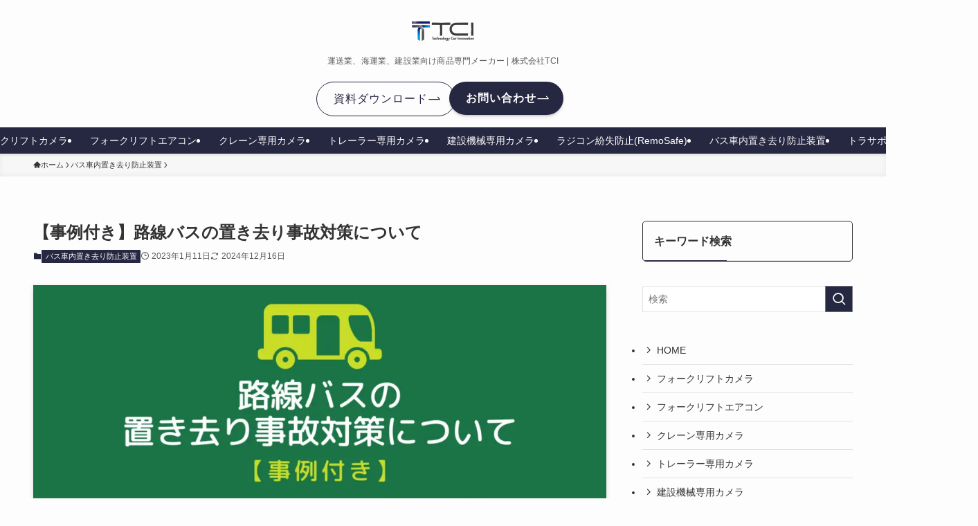

--- FILE ---
content_type: text/html; charset=UTF-8
request_url: https://osaki.blog/sos-0006-20230111/
body_size: 31591
content:
<!DOCTYPE html>
<html lang="ja" data-loaded="false" data-scrolled="false" data-spmenu="closed">
<head>
<meta charset="utf-8">
<meta name="format-detection" content="telephone=no">
<meta http-equiv="X-UA-Compatible" content="IE=edge">
<meta name="viewport" content="width=device-width, viewport-fit=cover">
<!-- Manifest added by SuperPWA - Progressive Web Apps Plugin For WordPress -->
<link rel="manifest" href="/superpwa-manifest.json">
<meta name="theme-color" content="#D5E0EB">
<!-- / SuperPWA.com -->
<title>【事例付き】路線バスの置き去り事故対策について</title>
<meta name='robots' content='max-image-preview:large' />
<link rel="alternate" type="application/rss+xml" title="株式会社TCI &raquo; フィード" href="https://osaki.blog/feed/" />
<link rel="alternate" type="application/rss+xml" title="株式会社TCI &raquo; コメントフィード" href="https://osaki.blog/comments/feed/" />
<link rel="alternate" type="application/rss+xml" title="株式会社TCI &raquo; 【事例付き】路線バスの置き去り事故対策について のコメントのフィード" href="https://osaki.blog/sos-0006-20230111/feed/" />

<!-- SEO SIMPLE PACK 3.6.2 -->
<meta name="description" content="路線バスとは、乗合バスともいわれていて、定められているルートを決まった日時に運行する乗り物です。身近な交通手段となっていますが、そんな路線バスでも置き去り事故が発生しています。車内の置き去り事故はどのような状況で起きたのか、置き去り防止装置についてもまとめました。">
<link rel="canonical" href="https://osaki.blog/sos-0006-20230111/">
<meta property="og:locale" content="ja_JP">
<meta property="og:type" content="article">
<meta property="og:image" content="https://osaki.blog/wp-content/uploads/2023/01/004b7a0ea4021f43d8151f381b823fed.png">
<meta property="og:title" content="【事例付き】路線バスの置き去り事故対策について">
<meta property="og:description" content="路線バスとは、乗合バスともいわれていて、定められているルートを決まった日時に運行する乗り物です。身近な交通手段となっていますが、そんな路線バスでも置き去り事故が発生しています。車内の置き去り事故はどのような状況で起きたのか、置き去り防止装置についてもまとめました。">
<meta property="og:url" content="https://osaki.blog/sos-0006-20230111/">
<meta property="og:site_name" content="株式会社TCI">
<meta name="twitter:card" content="summary">
<!-- Google Analytics (gtag.js) -->
<script async src="https://www.googletagmanager.com/gtag/js?id=G-ZX7KCH18CC"></script>
<script>
	window.dataLayer = window.dataLayer || [];
	function gtag(){dataLayer.push(arguments);}
	gtag("js", new Date());
	gtag("config", "G-ZX7KCH18CC");
</script>
	<!-- / SEO SIMPLE PACK -->

<link rel='stylesheet' id='font-awesome-all-css' href='https://osaki.blog/wp-content/themes/swell/assets/font-awesome/v6/css/all.min.css?ver=2.10.0' type='text/css' media='all' />
<link rel='stylesheet' id='wp-block-library-css' href='https://osaki.blog/wp-includes/css/dist/block-library/style.min.css?ver=6.6.4' type='text/css' media='all' />
<style id='wp-block-library-inline-css' type='text/css'>
.vk-cols--reverse{flex-direction:row-reverse}.vk-cols--hasbtn{margin-bottom:0}.vk-cols--hasbtn>.row>.vk_gridColumn_item,.vk-cols--hasbtn>.wp-block-column{position:relative;padding-bottom:3em}.vk-cols--hasbtn>.row>.vk_gridColumn_item>.wp-block-buttons,.vk-cols--hasbtn>.row>.vk_gridColumn_item>.vk_button,.vk-cols--hasbtn>.wp-block-column>.wp-block-buttons,.vk-cols--hasbtn>.wp-block-column>.vk_button{position:absolute;bottom:0;width:100%}.vk-cols--fit.wp-block-columns{gap:0}.vk-cols--fit.wp-block-columns,.vk-cols--fit.wp-block-columns:not(.is-not-stacked-on-mobile){margin-top:0;margin-bottom:0;justify-content:space-between}.vk-cols--fit.wp-block-columns>.wp-block-column *:last-child,.vk-cols--fit.wp-block-columns:not(.is-not-stacked-on-mobile)>.wp-block-column *:last-child{margin-bottom:0}.vk-cols--fit.wp-block-columns>.wp-block-column>.wp-block-cover,.vk-cols--fit.wp-block-columns:not(.is-not-stacked-on-mobile)>.wp-block-column>.wp-block-cover{margin-top:0}.vk-cols--fit.wp-block-columns.has-background,.vk-cols--fit.wp-block-columns:not(.is-not-stacked-on-mobile).has-background{padding:0}@media(max-width: 599px){.vk-cols--fit.wp-block-columns:not(.has-background)>.wp-block-column:not(.has-background),.vk-cols--fit.wp-block-columns:not(.is-not-stacked-on-mobile):not(.has-background)>.wp-block-column:not(.has-background){padding-left:0 !important;padding-right:0 !important}}@media(min-width: 782px){.vk-cols--fit.wp-block-columns .block-editor-block-list__block.wp-block-column:not(:first-child),.vk-cols--fit.wp-block-columns>.wp-block-column:not(:first-child),.vk-cols--fit.wp-block-columns:not(.is-not-stacked-on-mobile) .block-editor-block-list__block.wp-block-column:not(:first-child),.vk-cols--fit.wp-block-columns:not(.is-not-stacked-on-mobile)>.wp-block-column:not(:first-child){margin-left:0}}@media(min-width: 600px)and (max-width: 781px){.vk-cols--fit.wp-block-columns .wp-block-column:nth-child(2n),.vk-cols--fit.wp-block-columns:not(.is-not-stacked-on-mobile) .wp-block-column:nth-child(2n){margin-left:0}.vk-cols--fit.wp-block-columns .wp-block-column:not(:only-child),.vk-cols--fit.wp-block-columns:not(.is-not-stacked-on-mobile) .wp-block-column:not(:only-child){flex-basis:50% !important}}.vk-cols--fit--gap1.wp-block-columns{gap:1px}@media(min-width: 600px)and (max-width: 781px){.vk-cols--fit--gap1.wp-block-columns .wp-block-column:not(:only-child){flex-basis:calc(50% - 1px) !important}}.vk-cols--fit.vk-cols--grid>.block-editor-block-list__block,.vk-cols--fit.vk-cols--grid>.wp-block-column,.vk-cols--fit.vk-cols--grid:not(.is-not-stacked-on-mobile)>.block-editor-block-list__block,.vk-cols--fit.vk-cols--grid:not(.is-not-stacked-on-mobile)>.wp-block-column{flex-basis:50%;box-sizing:border-box}@media(max-width: 599px){.vk-cols--fit.vk-cols--grid.vk-cols--grid--alignfull>.wp-block-column:nth-child(2)>.wp-block-cover,.vk-cols--fit.vk-cols--grid.vk-cols--grid--alignfull>.wp-block-column:nth-child(2)>.vk_outer,.vk-cols--fit.vk-cols--grid:not(.is-not-stacked-on-mobile).vk-cols--grid--alignfull>.wp-block-column:nth-child(2)>.wp-block-cover,.vk-cols--fit.vk-cols--grid:not(.is-not-stacked-on-mobile).vk-cols--grid--alignfull>.wp-block-column:nth-child(2)>.vk_outer{width:100vw;margin-right:calc((100% - 100vw)/2);margin-left:calc((100% - 100vw)/2)}}@media(min-width: 600px){.vk-cols--fit.vk-cols--grid.vk-cols--grid--alignfull>.wp-block-column:nth-child(2)>.wp-block-cover,.vk-cols--fit.vk-cols--grid.vk-cols--grid--alignfull>.wp-block-column:nth-child(2)>.vk_outer,.vk-cols--fit.vk-cols--grid:not(.is-not-stacked-on-mobile).vk-cols--grid--alignfull>.wp-block-column:nth-child(2)>.wp-block-cover,.vk-cols--fit.vk-cols--grid:not(.is-not-stacked-on-mobile).vk-cols--grid--alignfull>.wp-block-column:nth-child(2)>.vk_outer{margin-right:calc(100% - 50vw);width:50vw}}@media(min-width: 600px){.vk-cols--fit.vk-cols--grid.vk-cols--grid--alignfull.vk-cols--reverse>.wp-block-column,.vk-cols--fit.vk-cols--grid:not(.is-not-stacked-on-mobile).vk-cols--grid--alignfull.vk-cols--reverse>.wp-block-column{margin-left:0;margin-right:0}.vk-cols--fit.vk-cols--grid.vk-cols--grid--alignfull.vk-cols--reverse>.wp-block-column:nth-child(2)>.wp-block-cover,.vk-cols--fit.vk-cols--grid.vk-cols--grid--alignfull.vk-cols--reverse>.wp-block-column:nth-child(2)>.vk_outer,.vk-cols--fit.vk-cols--grid:not(.is-not-stacked-on-mobile).vk-cols--grid--alignfull.vk-cols--reverse>.wp-block-column:nth-child(2)>.wp-block-cover,.vk-cols--fit.vk-cols--grid:not(.is-not-stacked-on-mobile).vk-cols--grid--alignfull.vk-cols--reverse>.wp-block-column:nth-child(2)>.vk_outer{margin-left:calc(100% - 50vw)}}.vk-cols--menu h2,.vk-cols--menu h3,.vk-cols--menu h4,.vk-cols--menu h5{margin-bottom:.2em;text-shadow:#000 0 0 10px}.vk-cols--menu h2:first-child,.vk-cols--menu h3:first-child,.vk-cols--menu h4:first-child,.vk-cols--menu h5:first-child{margin-top:0}.vk-cols--menu p{margin-bottom:1rem;text-shadow:#000 0 0 10px}.vk-cols--menu .wp-block-cover__inner-container:last-child{margin-bottom:0}.vk-cols--fitbnrs .wp-block-column .wp-block-cover:hover img{filter:unset}.vk-cols--fitbnrs .wp-block-column .wp-block-cover:hover{background-color:unset}.vk-cols--fitbnrs .wp-block-column .wp-block-cover:hover .wp-block-cover__image-background{filter:unset !important}.vk-cols--fitbnrs .wp-block-cover__inner-container{position:absolute;height:100%;width:100%}.vk-cols--fitbnrs .vk_button{height:100%;margin:0}.vk-cols--fitbnrs .vk_button .vk_button_btn,.vk-cols--fitbnrs .vk_button .btn{height:100%;width:100%;border:none;box-shadow:none;background-color:unset !important;transition:unset}.vk-cols--fitbnrs .vk_button .vk_button_btn:hover,.vk-cols--fitbnrs .vk_button .btn:hover{transition:unset}.vk-cols--fitbnrs .vk_button .vk_button_btn:after,.vk-cols--fitbnrs .vk_button .btn:after{border:none}.vk-cols--fitbnrs .vk_button .vk_button_link_txt{width:100%;position:absolute;top:50%;left:50%;transform:translateY(-50%) translateX(-50%);font-size:2rem;text-shadow:#000 0 0 10px}.vk-cols--fitbnrs .vk_button .vk_button_link_subCaption{width:100%;position:absolute;top:calc(50% + 2.2em);left:50%;transform:translateY(-50%) translateX(-50%);text-shadow:#000 0 0 10px}@media(min-width: 992px){.vk-cols--media.wp-block-columns{gap:3rem}}.vk-fit-map figure{margin-bottom:0}.vk-fit-map iframe{position:relative;margin-bottom:0;display:block;max-height:400px;width:100vw}.vk-fit-map:is(.alignfull,.alignwide) div{max-width:100%}.vk-table--th--width25 :where(tr>*:first-child){width:25%}.vk-table--th--width30 :where(tr>*:first-child){width:30%}.vk-table--th--width35 :where(tr>*:first-child){width:35%}.vk-table--th--width40 :where(tr>*:first-child){width:40%}.vk-table--th--bg-bright :where(tr>*:first-child){background-color:var(--wp--preset--color--bg-secondary, rgba(0, 0, 0, 0.05))}@media(max-width: 599px){.vk-table--mobile-block :is(th,td){width:100%;display:block}.vk-table--mobile-block.wp-block-table table :is(th,td){border-top:none}}.vk-table--width--th25 :where(tr>*:first-child){width:25%}.vk-table--width--th30 :where(tr>*:first-child){width:30%}.vk-table--width--th35 :where(tr>*:first-child){width:35%}.vk-table--width--th40 :where(tr>*:first-child){width:40%}.no-margin{margin:0}@media(max-width: 599px){.wp-block-image.vk-aligncenter--mobile>.alignright{float:none;margin-left:auto;margin-right:auto}.vk-no-padding-horizontal--mobile{padding-left:0 !important;padding-right:0 !important}}
</style>
<link rel='stylesheet' id='swell-icons-css' href='https://osaki.blog/wp-content/themes/swell/build/css/swell-icons.css?ver=2.10.0' type='text/css' media='all' />
<link rel='stylesheet' id='main_style-css' href='https://osaki.blog/wp-content/themes/swell/build/css/main.css?ver=2.10.0' type='text/css' media='all' />
<link rel='stylesheet' id='swell_blocks-css' href='https://osaki.blog/wp-content/themes/swell/build/css/blocks.css?ver=2.10.0' type='text/css' media='all' />
<style id='swell_custom-inline-css' type='text/css'>
:root{--swl-fz--content:4vw;--swl-font_family:"Helvetica Neue", Arial, "Hiragino Kaku Gothic ProN", "Hiragino Sans", Meiryo, sans-serif;--swl-font_weight:400;--color_main:#262741;--color_text:#333;--color_link:#1176d4;--color_htag:#262741;--color_bg:#fdfdfd;--color_gradient1:#d8ffff;--color_gradient2:#87e7ff;--color_main_thin:rgba(48, 49, 81, 0.05 );--color_main_dark:rgba(29, 29, 49, 1 );--color_list_check:#262741;--color_list_num:#262741;--color_list_good:#86dd7b;--color_list_triangle:#f4e03a;--color_list_bad:#f36060;--color_faq_q:#d55656;--color_faq_a:#6599b7;--color_icon_good:#3cd250;--color_icon_good_bg:#ecffe9;--color_icon_bad:#4b73eb;--color_icon_bad_bg:#eafaff;--color_icon_info:#f578b4;--color_icon_info_bg:#fff0fa;--color_icon_announce:#ffa537;--color_icon_announce_bg:#fff5f0;--color_icon_pen:#7a7a7a;--color_icon_pen_bg:#f7f7f7;--color_icon_book:#787364;--color_icon_book_bg:#f8f6ef;--color_icon_point:#ffa639;--color_icon_check:#86d67c;--color_icon_batsu:#f36060;--color_icon_hatena:#5295cc;--color_icon_caution:#f7da38;--color_icon_memo:#84878a;--color_deep01:#e44141;--color_deep02:#3d79d5;--color_deep03:#63a84d;--color_deep04:#f09f4d;--color_pale01:#fff2f0;--color_pale02:#f3f8fd;--color_pale03:#f1f9ee;--color_pale04:#fdf9ee;--color_mark_blue:#b7e3ff;--color_mark_green:#bdf9c3;--color_mark_yellow:#fcf69f;--color_mark_orange:#ffddbc;--border01:solid 1px var(--color_main);--border02:double 4px var(--color_main);--border03:dashed 2px var(--color_border);--border04:solid 4px var(--color_gray);--card_posts_thumb_ratio:56.25%;--list_posts_thumb_ratio:61.805%;--big_posts_thumb_ratio:56.25%;--thumb_posts_thumb_ratio:61.805%;--blogcard_thumb_ratio:56.25%;--color_header_bg:#fdfdfd;--color_header_text:#333;--color_footer_bg:#fdfdfd;--color_footer_text:#333;--container_size:1200px;--article_size:900px;--logo_size_sp:48px;--logo_size_pc:42px;--logo_size_pcfix:42px;--color_gnav_bg:var(--color_main);}.swl-cell-bg[data-icon="doubleCircle"]{--cell-icon-color:#ffc977}.swl-cell-bg[data-icon="circle"]{--cell-icon-color:#94e29c}.swl-cell-bg[data-icon="triangle"]{--cell-icon-color:#eeda2f}.swl-cell-bg[data-icon="close"]{--cell-icon-color:#ec9191}.swl-cell-bg[data-icon="hatena"]{--cell-icon-color:#93c9da}.swl-cell-bg[data-icon="check"]{--cell-icon-color:#94e29c}.swl-cell-bg[data-icon="line"]{--cell-icon-color:#9b9b9b}.cap_box[data-colset="col1"]{--capbox-color:#f59b5f;--capbox-color--bg:#fff8eb}.cap_box[data-colset="col2"]{--capbox-color:#5fb9f5;--capbox-color--bg:#edf5ff}.cap_box[data-colset="col3"]{--capbox-color:#2fcd90;--capbox-color--bg:#eafaf2}.red_{--the-btn-color:#f74a4a;--the-btn-color2:#ffbc49;--the-solid-shadow: rgba(185, 56, 56, 1 )}.blue_{--the-btn-color:#338df4;--the-btn-color2:#35eaff;--the-solid-shadow: rgba(38, 106, 183, 1 )}.green_{--the-btn-color:#62d847;--the-btn-color2:#7bf7bd;--the-solid-shadow: rgba(74, 162, 53, 1 )}.is-style-btn_normal{--the-btn-radius:80px}.is-style-btn_solid{--the-btn-radius:80px}.is-style-btn_shiny{--the-btn-radius:80px}.is-style-btn_line{--the-btn-radius:80px}.post_content blockquote{padding:1.5em 2em 1.5em 3em}.post_content blockquote::before{content:"";display:block;width:5px;height:calc(100% - 3em);top:1.5em;left:1.5em;border-left:solid 1px rgba(180,180,180,.75);border-right:solid 1px rgba(180,180,180,.75);}.mark_blue{background:-webkit-linear-gradient(transparent 64%,var(--color_mark_blue) 0%);background:linear-gradient(transparent 64%,var(--color_mark_blue) 0%)}.mark_green{background:-webkit-linear-gradient(transparent 64%,var(--color_mark_green) 0%);background:linear-gradient(transparent 64%,var(--color_mark_green) 0%)}.mark_yellow{background:-webkit-linear-gradient(transparent 64%,var(--color_mark_yellow) 0%);background:linear-gradient(transparent 64%,var(--color_mark_yellow) 0%)}.mark_orange{background:-webkit-linear-gradient(transparent 64%,var(--color_mark_orange) 0%);background:linear-gradient(transparent 64%,var(--color_mark_orange) 0%)}[class*="is-style-icon_"]{color:#333;border-width:0}[class*="is-style-big_icon_"]{border-width:2px;border-style:solid}[data-col="gray"] .c-balloon__text{background:#f7f7f7;border-color:#ccc}[data-col="gray"] .c-balloon__before{border-right-color:#f7f7f7}[data-col="green"] .c-balloon__text{background:#d1f8c2;border-color:#9ddd93}[data-col="green"] .c-balloon__before{border-right-color:#d1f8c2}[data-col="blue"] .c-balloon__text{background:#e2f6ff;border-color:#93d2f0}[data-col="blue"] .c-balloon__before{border-right-color:#e2f6ff}[data-col="red"] .c-balloon__text{background:#ffebeb;border-color:#f48789}[data-col="red"] .c-balloon__before{border-right-color:#ffebeb}[data-col="yellow"] .c-balloon__text{background:#f9f7d2;border-color:#fbe593}[data-col="yellow"] .c-balloon__before{border-right-color:#f9f7d2}.-type-list2 .p-postList__body::after,.-type-big .p-postList__body::after{content: "READ MORE »";}.c-postThumb__cat{background-color:#262741;color:#fff;background-image: repeating-linear-gradient(-45deg,rgba(255,255,255,.1),rgba(255,255,255,.1) 6px,transparent 6px,transparent 12px)}.post_content h2:where(:not([class^="swell-block-"]):not(.faq_q):not(.p-postList__title)){background:var(--color_htag);padding:.75em 1em;color:#fff}.post_content h2:where(:not([class^="swell-block-"]):not(.faq_q):not(.p-postList__title))::before{position:absolute;display:block;pointer-events:none;content:"";top:-4px;left:0;width:100%;height:calc(100% + 4px);box-sizing:content-box;border-top:solid 2px var(--color_htag);border-bottom:solid 2px var(--color_htag)}.post_content h4:where(:not([class^="swell-block-"]):not(.faq_q):not(.p-postList__title)){padding:0 0 0 16px;border-left:solid 2px var(--color_htag)}.l-header{box-shadow: 0 1px 4px rgba(0,0,0,.12)}.c-gnav a::after{background:var(--color_main);width:100%;height:2px;transform:scaleX(0)}.p-spHeadMenu .menu-item.-current{border-bottom-color:var(--color_main)}.c-gnav > li:hover > a::after,.c-gnav > .-current > a::after{transform: scaleX(1)}.c-gnav .sub-menu{color:#fff;background:var(--color_main)}#pagetop{border-radius:50%}.c-widget__title.-spmenu{padding:.5em .75em;border-radius:var(--swl-radius--2, 0px);background:var(--color_main);color:#fff;}.c-widget__title.-footer{padding:.5em}.c-widget__title.-footer::before{content:"";bottom:0;left:0;width:40%;z-index:1;background:var(--color_main)}.c-widget__title.-footer::after{content:"";bottom:0;left:0;width:100%;background:var(--color_border)}.c-secTitle{padding:.5em}.c-secTitle::before{content:"";bottom:0;left:0;width:40%;z-index:1;background:var(--color_main)}.c-secTitle::after{content:"";bottom:0;left:0;width:100%;background:var(--color_border)}.p-spMenu{color:#333}.p-spMenu__inner::before{background:#fdfdfd;opacity:1}.p-spMenu__overlay{background:#000;opacity:0.6}[class*="page-numbers"]{color:#fff;background-color:#dedede}a{text-decoration: none}.l-topTitleArea.c-filterLayer::before{background-color:#000;opacity:0.2;content:""}@media screen and (min-width: 960px){:root{}}@media screen and (max-width: 959px){:root{}.l-header__logo{margin-right:auto}.l-header__inner{-webkit-box-pack:end;-webkit-justify-content:flex-end;justify-content:flex-end}}@media screen and (min-width: 600px){:root{--swl-fz--content:16px;}}@media screen and (max-width: 599px){:root{}}@media (min-width: 1108px) {.alignwide{left:-100px;width:calc(100% + 200px);}}@media (max-width: 1108px) {.-sidebar-off .swell-block-fullWide__inner.l-container .alignwide{left:0px;width:100%;}}.is-style-btn_normal a,.is-style-btn_shiny a{box-shadow:var(--swl-btn_shadow)}.c-shareBtns__btn,.is-style-balloon>.c-tabList .c-tabList__button,.p-snsCta,[class*=page-numbers]{box-shadow:var(--swl-box_shadow)}.p-articleThumb__img,.p-articleThumb__youtube{box-shadow:var(--swl-img_shadow)}.p-pickupBanners__item .c-bannerLink,.p-postList__thumb{box-shadow:0 2px 8px rgba(0,0,0,.1),0 4px 4px -4px rgba(0,0,0,.1)}.p-postList.-w-ranking li:before{background-image:repeating-linear-gradient(-45deg,hsla(0,0%,100%,.1),hsla(0,0%,100%,.1) 6px,transparent 0,transparent 12px);box-shadow:1px 1px 4px rgba(0,0,0,.2)}@media (min-width:960px){.-parallel .l-header__inner{display:flex;flex-wrap:wrap;max-width:100%;padding-left:0;padding-right:0}.-parallel .l-header__logo{text-align:center;width:100%}.-parallel .l-header__logo .c-catchphrase{font-size:12px;line-height:1;margin-top:16px}.-parallel .l-header__gnav{width:100%}.-parallel .l-header__gnav .c-gnav{justify-content:center}.-parallel .l-header__gnav .c-gnav>li>a{padding:16px}.-parallel .c-headLogo.-txt,.-parallel .w-header{justify-content:center}.-parallel .w-header{margin-bottom:8px;margin-top:8px}.-parallel-bottom .l-header__inner{padding-top:8px}.-parallel-bottom .l-header__logo{order:1;padding:16px 0}.-parallel-bottom .w-header{order:2}.-parallel-bottom .l-header__gnav{order:3}.-parallel-top .l-header__inner{padding-bottom:8px}.-parallel-top .l-header__gnav{order:1}.-parallel-top .l-header__logo{order:2;padding:16px 0}.-parallel-top .w-header{order:3}.l-header.-parallel .w-header{width:100%}.l-fixHeader.-parallel .l-fixHeader__gnav{margin-left:auto}}.l-header__spNav{background-color:var(--color_gnav_bg)}.p-spHeadMenu a{color:#fff}.p-spHeadMenu .menu-item.-current{border-bottom-color:#fff}@media (min-width:960px){.-parallel .l-header__gnav{background-color:var(--color_gnav_bg);color:#fff}.-parallel .l-header__gnav .c-gnav>li>a{padding-bottom:12px;padding-top:12px}.-parallel .l-header__gnav .c-gnav>li>a:after{background-color:#fff}.-parallel-top .l-header__gnav{margin-bottom:8px}.-parallel-bottom .l-header__gnav{margin-top:8px}}.c-gnav .sub-menu a:before,.c-listMenu a:before{-webkit-font-smoothing:antialiased;-moz-osx-font-smoothing:grayscale;font-family:icomoon!important;font-style:normal;font-variant:normal;font-weight:400;line-height:1;text-transform:none}.c-submenuToggleBtn{display:none}.c-listMenu a{padding:.75em 1em .75em 1.5em;transition:padding .25s}.c-listMenu a:hover{padding-left:1.75em;padding-right:.75em}.c-gnav .sub-menu a:before,.c-listMenu a:before{color:inherit;content:"\e921";display:inline-block;left:2px;position:absolute;top:50%;-webkit-transform:translateY(-50%);transform:translateY(-50%);vertical-align:middle}.widget_categories>ul>.cat-item>a,.wp-block-categories-list>li>a{padding-left:1.75em}.c-listMenu .children,.c-listMenu .sub-menu{margin:0}.c-listMenu .children a,.c-listMenu .sub-menu a{font-size:.9em;padding-left:2.5em}.c-listMenu .children a:before,.c-listMenu .sub-menu a:before{left:1em}.c-listMenu .children a:hover,.c-listMenu .sub-menu a:hover{padding-left:2.75em}.c-listMenu .children ul a,.c-listMenu .sub-menu ul a{padding-left:3.25em}.c-listMenu .children ul a:before,.c-listMenu .sub-menu ul a:before{left:1.75em}.c-listMenu .children ul a:hover,.c-listMenu .sub-menu ul a:hover{padding-left:3.5em}.c-gnav li:hover>.sub-menu{opacity:1;visibility:visible}.c-gnav .sub-menu:before{background:inherit;content:"";height:100%;left:0;position:absolute;top:0;width:100%;z-index:0}.c-gnav .sub-menu .sub-menu{left:100%;top:0;z-index:-1}.c-gnav .sub-menu a{padding-left:2em}.c-gnav .sub-menu a:before{left:.5em}.c-gnav .sub-menu a:hover .ttl{left:4px}:root{--color_content_bg:var(--color_bg);}.c-widget__title.-side{padding:.5em}.c-widget__title.-side::before{content:"";bottom:0;left:0;width:40%;z-index:1;background:var(--color_main)}.c-widget__title.-side::after{content:"";bottom:0;left:0;width:100%;background:var(--color_border)}.c-shareBtns__item:not(:last-child){margin-right:8px}.c-shareBtns__btn{padding:6px 8px;border-radius:2px}@media screen and (min-width: 960px){:root{}.single .c-postTitle__date{display:none}}@media screen and (max-width: 959px){:root{}.single .c-postTitle__date{display:none}}@media screen and (min-width: 600px){:root{}}@media screen and (max-width: 599px){:root{}}.swell-block-fullWide__inner.l-container{--swl-fw_inner_pad:var(--swl-pad_container,0px)}@media (min-width:960px){.-sidebar-on .l-content .alignfull,.-sidebar-on .l-content .alignwide{left:-16px;width:calc(100% + 32px)}.swell-block-fullWide__inner.l-article{--swl-fw_inner_pad:var(--swl-pad_post_content,0px)}.-sidebar-on .swell-block-fullWide__inner .alignwide{left:0;width:100%}.-sidebar-on .swell-block-fullWide__inner .alignfull{left:calc(0px - var(--swl-fw_inner_pad, 0))!important;margin-left:0!important;margin-right:0!important;width:calc(100% + var(--swl-fw_inner_pad, 0)*2)!important}}.p-relatedPosts .p-postList__item{margin-bottom:1.5em}.p-relatedPosts .p-postList__times,.p-relatedPosts .p-postList__times>:last-child{margin-right:0}@media (min-width:600px){.p-relatedPosts .p-postList__item{width:33.33333%}}@media screen and (min-width:600px) and (max-width:1239px){.p-relatedPosts .p-postList__item:nth-child(7),.p-relatedPosts .p-postList__item:nth-child(8){display:none}}@media screen and (min-width:1240px){.p-relatedPosts .p-postList__item{width:25%}}.-index-off .p-toc,.swell-toc-placeholder:empty{display:none}.p-toc.-modal{height:100%;margin:0;overflow-y:auto;padding:0}#main_content .p-toc{border-radius:var(--swl-radius--2,0);margin:4em auto;max-width:800px}#sidebar .p-toc{margin-top:-.5em}.p-toc .__pn:before{content:none!important;counter-increment:none}.p-toc .__prev{margin:0 0 1em}.p-toc .__next{margin:1em 0 0}.p-toc.is-omitted:not([data-omit=ct]) [data-level="2"] .p-toc__childList{height:0;margin-bottom:-.5em;visibility:hidden}.p-toc.is-omitted:not([data-omit=nest]){position:relative}.p-toc.is-omitted:not([data-omit=nest]):before{background:linear-gradient(hsla(0,0%,100%,0),var(--color_bg));bottom:5em;content:"";height:4em;left:0;opacity:.75;pointer-events:none;position:absolute;width:100%;z-index:1}.p-toc.is-omitted:not([data-omit=nest]):after{background:var(--color_bg);bottom:0;content:"";height:5em;left:0;opacity:.75;position:absolute;width:100%;z-index:1}.p-toc.is-omitted:not([data-omit=nest]) .__next,.p-toc.is-omitted:not([data-omit=nest]) [data-omit="1"]{display:none}.p-toc .p-toc__expandBtn{background-color:#f7f7f7;border:rgba(0,0,0,.2);border-radius:5em;box-shadow:0 0 0 1px #bbb;color:#333;display:block;font-size:14px;line-height:1.5;margin:.75em auto 0;min-width:6em;padding:.5em 1em;position:relative;transition:box-shadow .25s;z-index:2}.p-toc[data-omit=nest] .p-toc__expandBtn{display:inline-block;font-size:13px;margin:0 0 0 1.25em;padding:.5em .75em}.p-toc:not([data-omit=nest]) .p-toc__expandBtn:after,.p-toc:not([data-omit=nest]) .p-toc__expandBtn:before{border-top-color:inherit;border-top-style:dotted;border-top-width:3px;content:"";display:block;height:1px;position:absolute;top:calc(50% - 1px);transition:border-color .25s;width:100%;width:22px}.p-toc:not([data-omit=nest]) .p-toc__expandBtn:before{right:calc(100% + 1em)}.p-toc:not([data-omit=nest]) .p-toc__expandBtn:after{left:calc(100% + 1em)}.p-toc.is-expanded .p-toc__expandBtn{border-color:transparent}.p-toc__ttl{display:block;font-size:1.2em;line-height:1;position:relative;text-align:center}.p-toc__ttl:before{content:"\e918";display:inline-block;font-family:icomoon;margin-right:.5em;padding-bottom:2px;vertical-align:middle}#index_modal .p-toc__ttl{margin-bottom:.5em}.p-toc__list li{line-height:1.6}.p-toc__list>li+li{margin-top:.5em}.p-toc__list .p-toc__childList{padding-left:.5em}.p-toc__list [data-level="3"]{font-size:.9em}.p-toc__list .mininote{display:none}.post_content .p-toc__list{padding-left:0}#sidebar .p-toc__list{margin-bottom:0}#sidebar .p-toc__list .p-toc__childList{padding-left:0}.p-toc__link{color:inherit;font-size:inherit;text-decoration:none}.p-toc__link:hover{opacity:.8}.p-toc.-double{background:var(--color_gray);background:linear-gradient(-45deg,transparent 25%,var(--color_gray) 25%,var(--color_gray) 50%,transparent 50%,transparent 75%,var(--color_gray) 75%,var(--color_gray));background-clip:padding-box;background-size:4px 4px;border-bottom:4px double var(--color_border);border-top:4px double var(--color_border);padding:1.5em 1em 1em}.p-toc.-double .p-toc__ttl{margin-bottom:.75em}@media (min-width:960px){#main_content .p-toc{width:92%}}@media (hover:hover){.p-toc .p-toc__expandBtn:hover{border-color:transparent;box-shadow:0 0 0 2px currentcolor}}@media (min-width:600px){.p-toc.-double{padding:2em}}
</style>
<link rel='stylesheet' id='swell-parts/footer-css' href='https://osaki.blog/wp-content/themes/swell/build/css/modules/parts/footer.css?ver=2.10.0' type='text/css' media='all' />
<link rel='stylesheet' id='swell-page/single-css' href='https://osaki.blog/wp-content/themes/swell/build/css/modules/page/single.css?ver=2.10.0' type='text/css' media='all' />
<link rel='stylesheet' id='jetpack-layout-grid-css' href='https://osaki.blog/wp-content/plugins/layout-grid/style.css?ver=1689851463' type='text/css' media='all' />
<style id='classic-theme-styles-inline-css' type='text/css'>
/*! This file is auto-generated */
.wp-block-button__link{color:#fff;background-color:#32373c;border-radius:9999px;box-shadow:none;text-decoration:none;padding:calc(.667em + 2px) calc(1.333em + 2px);font-size:1.125em}.wp-block-file__button{background:#32373c;color:#fff;text-decoration:none}
</style>
<style id='global-styles-inline-css' type='text/css'>
:root{--wp--preset--aspect-ratio--square: 1;--wp--preset--aspect-ratio--4-3: 4/3;--wp--preset--aspect-ratio--3-4: 3/4;--wp--preset--aspect-ratio--3-2: 3/2;--wp--preset--aspect-ratio--2-3: 2/3;--wp--preset--aspect-ratio--16-9: 16/9;--wp--preset--aspect-ratio--9-16: 9/16;--wp--preset--color--black: #000;--wp--preset--color--cyan-bluish-gray: #abb8c3;--wp--preset--color--white: #fff;--wp--preset--color--pale-pink: #f78da7;--wp--preset--color--vivid-red: #cf2e2e;--wp--preset--color--luminous-vivid-orange: #ff6900;--wp--preset--color--luminous-vivid-amber: #fcb900;--wp--preset--color--light-green-cyan: #7bdcb5;--wp--preset--color--vivid-green-cyan: #00d084;--wp--preset--color--pale-cyan-blue: #8ed1fc;--wp--preset--color--vivid-cyan-blue: #0693e3;--wp--preset--color--vivid-purple: #9b51e0;--wp--preset--color--swl-main: var(--color_main);--wp--preset--color--swl-main-thin: var(--color_main_thin);--wp--preset--color--swl-gray: var(--color_gray);--wp--preset--color--swl-deep-01: var(--color_deep01);--wp--preset--color--swl-deep-02: var(--color_deep02);--wp--preset--color--swl-deep-03: var(--color_deep03);--wp--preset--color--swl-deep-04: var(--color_deep04);--wp--preset--color--swl-pale-01: var(--color_pale01);--wp--preset--color--swl-pale-02: var(--color_pale02);--wp--preset--color--swl-pale-03: var(--color_pale03);--wp--preset--color--swl-pale-04: var(--color_pale04);--wp--preset--gradient--vivid-cyan-blue-to-vivid-purple: linear-gradient(135deg,rgba(6,147,227,1) 0%,rgb(155,81,224) 100%);--wp--preset--gradient--light-green-cyan-to-vivid-green-cyan: linear-gradient(135deg,rgb(122,220,180) 0%,rgb(0,208,130) 100%);--wp--preset--gradient--luminous-vivid-amber-to-luminous-vivid-orange: linear-gradient(135deg,rgba(252,185,0,1) 0%,rgba(255,105,0,1) 100%);--wp--preset--gradient--luminous-vivid-orange-to-vivid-red: linear-gradient(135deg,rgba(255,105,0,1) 0%,rgb(207,46,46) 100%);--wp--preset--gradient--very-light-gray-to-cyan-bluish-gray: linear-gradient(135deg,rgb(238,238,238) 0%,rgb(169,184,195) 100%);--wp--preset--gradient--cool-to-warm-spectrum: linear-gradient(135deg,rgb(74,234,220) 0%,rgb(151,120,209) 20%,rgb(207,42,186) 40%,rgb(238,44,130) 60%,rgb(251,105,98) 80%,rgb(254,248,76) 100%);--wp--preset--gradient--blush-light-purple: linear-gradient(135deg,rgb(255,206,236) 0%,rgb(152,150,240) 100%);--wp--preset--gradient--blush-bordeaux: linear-gradient(135deg,rgb(254,205,165) 0%,rgb(254,45,45) 50%,rgb(107,0,62) 100%);--wp--preset--gradient--luminous-dusk: linear-gradient(135deg,rgb(255,203,112) 0%,rgb(199,81,192) 50%,rgb(65,88,208) 100%);--wp--preset--gradient--pale-ocean: linear-gradient(135deg,rgb(255,245,203) 0%,rgb(182,227,212) 50%,rgb(51,167,181) 100%);--wp--preset--gradient--electric-grass: linear-gradient(135deg,rgb(202,248,128) 0%,rgb(113,206,126) 100%);--wp--preset--gradient--midnight: linear-gradient(135deg,rgb(2,3,129) 0%,rgb(40,116,252) 100%);--wp--preset--font-size--small: 0.9em;--wp--preset--font-size--medium: 1.1em;--wp--preset--font-size--large: 1.25em;--wp--preset--font-size--x-large: 42px;--wp--preset--font-size--xs: 0.75em;--wp--preset--font-size--huge: 1.6em;--wp--preset--spacing--20: 0.44rem;--wp--preset--spacing--30: 0.67rem;--wp--preset--spacing--40: 1rem;--wp--preset--spacing--50: 1.5rem;--wp--preset--spacing--60: 2.25rem;--wp--preset--spacing--70: 3.38rem;--wp--preset--spacing--80: 5.06rem;--wp--preset--shadow--natural: 6px 6px 9px rgba(0, 0, 0, 0.2);--wp--preset--shadow--deep: 12px 12px 50px rgba(0, 0, 0, 0.4);--wp--preset--shadow--sharp: 6px 6px 0px rgba(0, 0, 0, 0.2);--wp--preset--shadow--outlined: 6px 6px 0px -3px rgba(255, 255, 255, 1), 6px 6px rgba(0, 0, 0, 1);--wp--preset--shadow--crisp: 6px 6px 0px rgba(0, 0, 0, 1);}:where(.is-layout-flex){gap: 0.5em;}:where(.is-layout-grid){gap: 0.5em;}body .is-layout-flex{display: flex;}.is-layout-flex{flex-wrap: wrap;align-items: center;}.is-layout-flex > :is(*, div){margin: 0;}body .is-layout-grid{display: grid;}.is-layout-grid > :is(*, div){margin: 0;}:where(.wp-block-columns.is-layout-flex){gap: 2em;}:where(.wp-block-columns.is-layout-grid){gap: 2em;}:where(.wp-block-post-template.is-layout-flex){gap: 1.25em;}:where(.wp-block-post-template.is-layout-grid){gap: 1.25em;}.has-black-color{color: var(--wp--preset--color--black) !important;}.has-cyan-bluish-gray-color{color: var(--wp--preset--color--cyan-bluish-gray) !important;}.has-white-color{color: var(--wp--preset--color--white) !important;}.has-pale-pink-color{color: var(--wp--preset--color--pale-pink) !important;}.has-vivid-red-color{color: var(--wp--preset--color--vivid-red) !important;}.has-luminous-vivid-orange-color{color: var(--wp--preset--color--luminous-vivid-orange) !important;}.has-luminous-vivid-amber-color{color: var(--wp--preset--color--luminous-vivid-amber) !important;}.has-light-green-cyan-color{color: var(--wp--preset--color--light-green-cyan) !important;}.has-vivid-green-cyan-color{color: var(--wp--preset--color--vivid-green-cyan) !important;}.has-pale-cyan-blue-color{color: var(--wp--preset--color--pale-cyan-blue) !important;}.has-vivid-cyan-blue-color{color: var(--wp--preset--color--vivid-cyan-blue) !important;}.has-vivid-purple-color{color: var(--wp--preset--color--vivid-purple) !important;}.has-black-background-color{background-color: var(--wp--preset--color--black) !important;}.has-cyan-bluish-gray-background-color{background-color: var(--wp--preset--color--cyan-bluish-gray) !important;}.has-white-background-color{background-color: var(--wp--preset--color--white) !important;}.has-pale-pink-background-color{background-color: var(--wp--preset--color--pale-pink) !important;}.has-vivid-red-background-color{background-color: var(--wp--preset--color--vivid-red) !important;}.has-luminous-vivid-orange-background-color{background-color: var(--wp--preset--color--luminous-vivid-orange) !important;}.has-luminous-vivid-amber-background-color{background-color: var(--wp--preset--color--luminous-vivid-amber) !important;}.has-light-green-cyan-background-color{background-color: var(--wp--preset--color--light-green-cyan) !important;}.has-vivid-green-cyan-background-color{background-color: var(--wp--preset--color--vivid-green-cyan) !important;}.has-pale-cyan-blue-background-color{background-color: var(--wp--preset--color--pale-cyan-blue) !important;}.has-vivid-cyan-blue-background-color{background-color: var(--wp--preset--color--vivid-cyan-blue) !important;}.has-vivid-purple-background-color{background-color: var(--wp--preset--color--vivid-purple) !important;}.has-black-border-color{border-color: var(--wp--preset--color--black) !important;}.has-cyan-bluish-gray-border-color{border-color: var(--wp--preset--color--cyan-bluish-gray) !important;}.has-white-border-color{border-color: var(--wp--preset--color--white) !important;}.has-pale-pink-border-color{border-color: var(--wp--preset--color--pale-pink) !important;}.has-vivid-red-border-color{border-color: var(--wp--preset--color--vivid-red) !important;}.has-luminous-vivid-orange-border-color{border-color: var(--wp--preset--color--luminous-vivid-orange) !important;}.has-luminous-vivid-amber-border-color{border-color: var(--wp--preset--color--luminous-vivid-amber) !important;}.has-light-green-cyan-border-color{border-color: var(--wp--preset--color--light-green-cyan) !important;}.has-vivid-green-cyan-border-color{border-color: var(--wp--preset--color--vivid-green-cyan) !important;}.has-pale-cyan-blue-border-color{border-color: var(--wp--preset--color--pale-cyan-blue) !important;}.has-vivid-cyan-blue-border-color{border-color: var(--wp--preset--color--vivid-cyan-blue) !important;}.has-vivid-purple-border-color{border-color: var(--wp--preset--color--vivid-purple) !important;}.has-vivid-cyan-blue-to-vivid-purple-gradient-background{background: var(--wp--preset--gradient--vivid-cyan-blue-to-vivid-purple) !important;}.has-light-green-cyan-to-vivid-green-cyan-gradient-background{background: var(--wp--preset--gradient--light-green-cyan-to-vivid-green-cyan) !important;}.has-luminous-vivid-amber-to-luminous-vivid-orange-gradient-background{background: var(--wp--preset--gradient--luminous-vivid-amber-to-luminous-vivid-orange) !important;}.has-luminous-vivid-orange-to-vivid-red-gradient-background{background: var(--wp--preset--gradient--luminous-vivid-orange-to-vivid-red) !important;}.has-very-light-gray-to-cyan-bluish-gray-gradient-background{background: var(--wp--preset--gradient--very-light-gray-to-cyan-bluish-gray) !important;}.has-cool-to-warm-spectrum-gradient-background{background: var(--wp--preset--gradient--cool-to-warm-spectrum) !important;}.has-blush-light-purple-gradient-background{background: var(--wp--preset--gradient--blush-light-purple) !important;}.has-blush-bordeaux-gradient-background{background: var(--wp--preset--gradient--blush-bordeaux) !important;}.has-luminous-dusk-gradient-background{background: var(--wp--preset--gradient--luminous-dusk) !important;}.has-pale-ocean-gradient-background{background: var(--wp--preset--gradient--pale-ocean) !important;}.has-electric-grass-gradient-background{background: var(--wp--preset--gradient--electric-grass) !important;}.has-midnight-gradient-background{background: var(--wp--preset--gradient--midnight) !important;}.has-small-font-size{font-size: var(--wp--preset--font-size--small) !important;}.has-medium-font-size{font-size: var(--wp--preset--font-size--medium) !important;}.has-large-font-size{font-size: var(--wp--preset--font-size--large) !important;}.has-x-large-font-size{font-size: var(--wp--preset--font-size--x-large) !important;}
:where(.wp-block-post-template.is-layout-flex){gap: 1.25em;}:where(.wp-block-post-template.is-layout-grid){gap: 1.25em;}
:where(.wp-block-columns.is-layout-flex){gap: 2em;}:where(.wp-block-columns.is-layout-grid){gap: 2em;}
:root :where(.wp-block-pullquote){font-size: 1.5em;line-height: 1.6;}
</style>
<link rel='stylesheet' id='contact-form-7-css' href='https://osaki.blog/wp-content/plugins/contact-form-7/includes/css/styles.css?ver=6.0.1' type='text/css' media='all' />
<link rel='stylesheet' id='ez-toc-css' href='https://osaki.blog/wp-content/plugins/easy-table-of-contents/assets/css/screen.min.css?ver=2.0.71' type='text/css' media='all' />
<style id='ez-toc-inline-css' type='text/css'>
div#ez-toc-container .ez-toc-title {font-size: 120%;}div#ez-toc-container .ez-toc-title {font-weight: 700;}div#ez-toc-container ul li {font-size: 95%;}div#ez-toc-container ul li {font-weight: 500;}div#ez-toc-container nav ul ul li {font-size: 90%;}div#ez-toc-container {width: 100%;}
.ez-toc-container-direction {direction: ltr;}.ez-toc-counter ul{counter-reset: item ;}.ez-toc-counter nav ul li a::before {content: counters(item, '.', decimal) '. ';display: inline-block;counter-increment: item;flex-grow: 0;flex-shrink: 0;margin-right: .2em; float: left; }.ez-toc-widget-direction {direction: ltr;}.ez-toc-widget-container ul{counter-reset: item ;}.ez-toc-widget-container nav ul li a::before {content: counters(item, '.', decimal) '. ';display: inline-block;counter-increment: item;flex-grow: 0;flex-shrink: 0;margin-right: .2em; float: left; }
</style>
<link rel='stylesheet' id='parent-style-css' href='https://osaki.blog/wp-content/themes/swell/style.css?ver=6.6.4' type='text/css' media='all' />
<link rel='stylesheet' id='child-style-css' href='https://osaki.blog/wp-content/themes/swell-child/style.css?ver=6.6.4' type='text/css' media='all' />

<noscript><link href="https://osaki.blog/wp-content/themes/swell/build/css/noscript.css" rel="stylesheet"></noscript>
<link rel="https://api.w.org/" href="https://osaki.blog/wp-json/" /><link rel="alternate" title="JSON" type="application/json" href="https://osaki.blog/wp-json/wp/v2/posts/1743" /><link rel='shortlink' href='https://osaki.blog/?p=1743' />

<!-- Schema & Structured Data For WP v1.39 - -->
<script type="application/ld+json" class="saswp-schema-markup-output">
[{"@context":"https:\/\/schema.org\/","@type":"VideoObject","@id":"https:\/\/osaki.blog\/sos-0006-20230111\/#videoobject","url":"https:\/\/osaki.blog\/sos-0006-20230111\/","headline":"\u3010\u4e8b\u4f8b\u4ed8\u304d\u3011\u8def\u7dda\u30d0\u30b9\u306e\u7f6e\u304d\u53bb\u308a\u4e8b\u6545\u5bfe\u7b56\u306b\u3064\u3044\u3066","datePublished":"2023-01-11T15:13:53+09:00","dateModified":"2024-12-16T11:51:57+09:00","description":"\u8def\u7dda\u30d0\u30b9\u3068\u306f\u3001\u4e57\u5408\u30d0\u30b9\u3068\u3082\u3044\u308f\u308c\u3066\u3044\u3066\u3001\u5b9a\u3081\u3089\u308c\u3066\u3044\u308b\u30eb\u30fc\u30c8\u3092\u6c7a\u307e\u3063\u305f\u65e5\u6642\u306b\u904b\u884c\u3059\u308b\u4e57\u308a\u7269\u3067\u3059\u3002 \u8eab\u8fd1\u306a\u4ea4\u901a\u624b\u6bb5\u3068\u306a\u3063\u3066\u3044\u307e\u3059\u304c\u3001\u305d\u3093\u306a\u8def\u7dda\u30d0\u30b9\u3067\u3082\u7f6e\u304d\u53bb\u308a\u4e8b\u6545\u304c\u767a\u751f\u3057\u3066\u3044\u307e\u3059\u3002 \u8eca\u5185\u306e\u7f6e\u304d\u53bb\u308a\u4e8b\u6545\u306f\u3069\u306e\u3088\u3046\u306a\u72b6\u6cc1\u3067\u8d77\u304d","transcript":"\u8def\u7dda\u30d0\u30b9\u3068\u306f\u3001\u4e57\u5408\u30d0\u30b9\u3068\u3082\u3044\u308f\u308c\u3066\u3044\u3066\u3001\u5b9a\u3081\u3089\u308c\u3066\u3044\u308b\u30eb\u30fc\u30c8\u3092\u6c7a\u307e\u3063\u305f\u65e5\u6642\u306b\u904b\u884c\u3059\u308b\u4e57\u308a\u7269\u3067\u3059\u3002  \u8eab\u8fd1\u306a\u4ea4\u901a\u624b\u6bb5\u3068\u306a\u3063\u3066\u3044\u307e\u3059\u304c\u3001\u305d\u3093\u306a\u8def\u7dda\u30d0\u30b9\u3067\u3082\u7f6e\u304d\u53bb\u308a\u4e8b\u6545\u304c\u767a\u751f\u3057\u3066\u3044\u307e\u3059\u3002  \u8eca\u5185\u306e\u7f6e\u304d\u53bb\u308a\u4e8b\u6545\u306f\u3069\u306e\u3088\u3046\u306a\u72b6\u6cc1\u3067\u8d77\u304d\u305f\u306e\u304b\u3001\u7f6e\u304d\u53bb\u308a\u9632\u6b62\u88c5\u7f6e\u306b\u3064\u3044\u3066\u3082\u307e\u3068\u3081\u307e\u3057\u305f\u3002 \u795e\u5948\u5ddd\u770c\u306e\u8def\u7dda\u30d0\u30b9\u306e\u7f6e\u304d\u53bb\u308a\u4e8b\u4ef6 2017\u5e74\u306e1\u6708\u3001\u795e\u5948\u5ddd\u770c\u5e73\u585a\u5e02\u306e\u795e\u5948\u5ddd\u4e2d\u592e\u4ea4\u901a\u306e\u8def\u7dda\u30d0\u30b9\u3067\u3001\u4e57\u5ba2\u304c\u30d0\u30b9\u306b\u7f6e\u304d\u53bb\u308a\u306b\u3055\u308c\u308b\u3068\u3044\u3046\u4e8b\u4ef6\u304c\u8d77\u3053\u308a\u307e\u3057\u305f\u3002  \u904b\u8ee2\u624b\u304c\u8eca\u5185\u3067\u5bdd\u3066\u3044\u308b\u7537\u6027\u306b\u6c17\u3065\u304b\u305a\u306b\u65bd\u9320\u3057\u3001\u30d0\u30b9\u3092\u96e2\u308c\u3066\u3057\u307e\u3063\u305f\u3053\u3068\u304c\u539f\u56e0\u3067\u3001\u7d042\u6642\u9593\u300150\u4ee3\u7537\u6027\u304c\u8eca\u5185\u306b\u9589\u3058\u8fbc\u3081\u3089\u308c\u307e\u3057\u305f\u3002 \u7f6e\u304d\u53bb\u308a\u306e\u7d4c\u7def 2017\u5e741\u670813\u65e5\u306e\u5348\u5f8c8\u664225\u5206\u9803\u3001JR\u5e73\u585a\u99c5\u5317\u53e3\u767a\u7530\u6751\u8eca\u5eab\u884c\u304d\u30d0\u30b9\u304c\u7d42\u70b9\u306b\u5230\u7740\u3057\u305f\u969b\u3001\u904b\u8ee2\u624b\u304c\u8eca\u5185\u306e\u70b9\u691c\u3092\u6020\u3063\u305f\u3053\u3068\u3067\u3001\u5f8c\u90e8\u5ea7\u5e2d\u3067\u7720\u3063\u3066\u3044\u305f50\u4ee3\u7537\u6027\u304c\u8eca\u5185\u306b\u9589\u3058\u8fbc\u3081\u3089\u308c\u3066\u3057\u307e\u3044\u307e\u3057\u305f\u3002\u7537\u6027\u306f\u76ee\u304c\u899a\u3081\u3066\u304b\u3089110\u756a\u306b\u901a\u5831\u3057\u3001\u305d\u306e\u5f8c\u5348\u5f8c10\u6642\u534a\u3054\u308d\u306b\u7537\u6027\u306f\u898b\u3064\u3051\u51fa\u3055\u308c\u307e\u3057\u305f\u3002 \u7f6e\u304d\u53bb\u308a\u4e8b\u4ef6\u306e\u554f\u984c\u70b9 \u3053\u306e\u7f6e\u304d\u53bb\u308a\u4e8b\u4ef6\u306e\u6700\u5927\u306e\u554f\u984c\u306b\u306a\u3063\u3066\u3044\u308b\u306e\u306f\u3001\u904b\u8ee2\u624b\u306e\u70b9\u691c\u306e\u6020\u308a\u3067\u3059\u3002\u4ed6\u306e\u7f6e\u304d\u53bb\u308a\u4e8b\u4ef6\u3068\u540c\u3058\u3088\u3046\u306b\u3001\u904b\u8ee2\u624b\u306e\u30d2\u30e5\u30fc\u30de\u30f3\u30a8\u30e9\u30fc\u306b\u3088\u308b\u3001\u78ba\u8a8d\u5fd8\u308c\u3001\u6020\u308a\u3067\u4e57\u54e1\u304c\u8eca\u5185\u306b\u9589\u3058\u8fbc\u3081\u3089\u308c\u3066\u3057\u307e\u3044\u307e\u3059\u3002\u7279\u306b\u30d0\u30b9\u306a\u3069\u306e\u9577\u5c3a\u306e\u8eca\u4e21\u306e\u5834\u5408\u3001\u5f8c\u90e8\u5ea7\u5e2d\u306b\u3044\u308b\u4eba\u306f\u6c17\u3065\u304b\u308c\u306a\u3044\u3053\u3068\u304c\u3068\u3066\u3082\u591a\u3044\u3088\u3046\u3067\u3059\u3002  \u4eca\u56de\u306e\u4e8b\u4f8b\u3067\u306f\u3001\u9589\u3058\u8fbc\u3081\u3089\u308c\u3066\u3057\u307e\u3063\u305f\u7537\u6027\u306e\u5e74\u9f62\u304c50\u4ee3\u3068\u306e\u3053\u3068\u3067\u3001\u975e\u5e38\u4e8b\u614b\u3067\u3082\u51b7\u9759\u306a\u5224\u65ad\u304c\u3067\u304d\u305f\u3053\u3068\u3001\u52a0\u3048\u3066\u5916\u90e8\u3068\u901a\u4fe1\u3059\u308b\u624b\u6bb5\u304c\u3042\u3063\u305f\u3053\u3068\u306a\u3069\u304b\u3089\u3001\u547d\u3092\u843d\u3068\u3059\u7a0b\u306e\u5927\u304d\u306a\u4e8b\u4ef6\u306b\u306f\u306a\u308a\u307e\u305b\u3093\u3067\u3057\u305f\u3002  \u3057\u304b\u3057\u3001\u5e7c\u7a1a\u5712\u306e\u9001\u8fce\u30d0\u30b9\u306a\u3069\u3001\u540c\u3058\u3088\u3046\u306a\u72b6\u6cc1\u3067\u904b\u8ee2\u624b\u304c\u78ba\u8a8d\u3092\u6020\u308a\u3001\u5712\u5150\u304c\u8eca\u5185\u306b\u9589\u3058\u8fbc\u3081\u3089\u308c\u3066\u3057\u307e\u3046\u3068\u3044\u3046\u4e8b\u4f8b\u304c\u5b9f\u969b\u306b\u767a\u751f\u3057\u3066\u3044\u307e\u3059\u3002 \u307e\u3060\u5c0f\u3055\u3044\u5b50\u3069\u3082\u306f\u3001\u51b7\u9759\u306a\u5224\u65ad\u304c\u3067\u304d\u305a\u30d1\u30cb\u30c3\u30af\u306b\u306a\u3063\u3066\u3057\u307e\u3046\u3067\u3057\u3087\u3046\u3002 \u4eca\u56de\u306f\u3001\u5076\u7136\u306b\u3082\u88ab\u5bb3\u8005\u304c\u51b7\u9759\u306a\u5224\u65ad\u304c\u3067\u304d\u305f\u3060\u3051\u3067\u3042\u3063\u3066\u3001\u6c7a\u3057\u3066\u5358\u306a\u308b\u300c\u78ba\u8a8d\u30df\u30b9\u300d\u3067\u6e08\u307e\u3057\u3066\u826f\u3044\u4e8b\u4f8b\u3067\u306f\u3042\u308a\u307e\u305b\u3093\u3002 \u306a\u305c\u78ba\u8a8d\u30df\u30b9\u304c\u8d77\u304d\u308b\u306e\u304b \u60b2\u3057\u3044\u3053\u3068\u306b\u3001\u8eca\u5185\u306b\u9589\u3058\u8fbc\u3081\u3089\u308c\u3066\u3057\u307e\u3046\u3068\u3044\u3063\u305f\u3001\u8eca\u5185\u7f6e\u304d\u53bb\u308a\u4e8b\u6545\u306e\u4e8b\u4f8b\u306f\u5c11\u306a\u304f\u3042\u308a\u307e\u305b\u3093\u3002  \u306a\u305c\u3001\u3053\u306e\u3088\u3046\u306a\u904b\u8ee2\u624b\u306e\u78ba\u8a8d\u30df\u30b9\u304c\u983b\u767a\u3057\u3066\u3057\u307e\u3046\u306e\u304b\u3002 \u6700\u3082\u6709\u529b\u306a\u539f\u56e0\u3068\u3057\u3066\u306f\u3001\u300c\u6163\u308c\u300d\u304c\u3042\u308a\u307e\u3059\u3002  \u7279\u306b\u6bce\u65e5\u540c\u3058\u9053\u3001\u540c\u3058\u6642\u523b\u3067\u9001\u8fce\u3057\u3066\u3044\u308b\u3088\u3046\u306a\u8eca\u4e21\u3001\u4eca\u56de\u306e\u4e8b\u4f8b\u3067\u3042\u308b\u8def\u7dda\u30d0\u30b9\u3082\u305d\u306e\u5bfe\u8c61\u306b\u5165\u308a\u307e\u3059\u3002 \u3053\u306e\u3088\u3046\u306a\u5834\u5408\u306f\u3001\u78ba\u8a8d\u4f5c\u696d\u3092\u3057\u306a\u3051\u308c\u3070\u306a\u3089\u306a\u3044\u3068\u3044\u3046\u610f\u8b58\u306f\u6301\u3063\u3066\u3044\u3066\u3082\u3001\u6bce\u56de\u300c\u7570\u5e38\u306a\u3057\u300d\u3068\u3044\u3046\u7d50\u679c\u304c\u7d9a\u304f\u3068\u3001\u3044\u3064\u3057\u304b\u300c\u4eca\u56de\u3082\u7570\u5e38\u306f\u306a\u3044\u3060\u308d\u3046\u300d\u3068\u3044\u3046\u60f3\u5b9a\u3092\u3057\u3066\u3057\u307e\u3044\u307e\u3059\u3002 \u4eba\u9593\u306f\u3053\u306e\u3088\u3046\u306b\u3001\u540c\u3058\u3053\u3068\u3092\u4f55\u5ea6\u3082\u7e70\u308a\u8fd4\u3059\u3068\u3001\u300c\u6b21\u3082\u540c\u3058\u3060\u308d\u3046\u300d\u3068\u7121\u610f\u8b58\u306b\u60f3\u5b9a\u3057\u3066\u3057\u307e\u3046\u306e\u3067\u3059\u3002  \u7d50\u679c\u3068\u3057\u3066\u3001\u300c\u4e57\u54e1\u306f\u8ab0\u3082\u3044\u306a\u3044\u3060\u308d\u3046\u300d\u3068\u3044\u3046\u60f3\u5b9a\u3067\u3001\u78ba\u8a8d\u3092\u6020\u3063\u3066\u3057\u307e\u3044\u3001\u8eca\u5185\u306b\u4eba\u3092\u9589\u3058\u8fbc\u3081\u3066\u3057\u307e\u3044\u307e\u3059\u3002 \u8eca\u5185\u7f6e\u304d\u53bb\u308a\u3092\u9632\u3050\u7c21\u5358\u306a\u65b9\u6cd5 \u300c\u6163\u308c\u300d\u306b\u3088\u308b\u78ba\u8a8d\u5fd8\u308c\u3067\u767a\u751f\u3057\u3066\u3057\u307e\u3046\u8eca\u5185\u7f6e\u304d\u53bb\u308a\u4e8b\u6545\u3092\u9632\u3050\u306b\u306f\u3001\u3069\u306e\u3088\u3046\u306a\u624b\u6bb5\u304c\u6700\u9069\u3067\u3057\u3087\u3046\u304b\u3002  \u9589\u3058\u8fbc\u3081\u3066\u3057\u307e\u3046\u524d\u306b\u904b\u8ee2\u624b\u304c\u78ba\u8a8d\u3059\u308b\u3053\u3068\u3001\u9589\u3058\u8fbc\u3081\u3089\u308c\u3066\u3057\u307e\u3063\u305f\u5f8c\u306b\u3001\u5916\u90e8\u306b\u52a9\u3051\u3092\u6c42\u3081\u308b\u624b\u6bb5\u304c\u5fc5\u8981\u306b\u306a\u308a\u307e\u3059\u3002   \u30d6\u30b6\u30fc\u30b7\u30b9\u30c6\u30e0\u306e\u5c0e\u5165 \u6d77\u5916\u3067\u306f\u65e2\u306b\u8eca\u5185\u306b\u7f6e\u304d\u53bb\u308a\u306b\u3055\u308c\u308b\u3068\u3044\u3063\u305f\u4e8b\u4ef6\u304c\u4f55\u5ea6\u3082\u767a\u751f\u3057\u3066\u304a\u308a\u3001\u8eca\u5185\u306e\u5f8c\u65b9\u78ba\u8a8d\u3092\u4fc3\u3059\u88c5\u7f6e\u306e\u7fa9\u52d9\u5316\u304c\u6c7a\u5b9a\u3055\u308c\u3066\u3044\u308b\u56fd\u3082\u3042\u308a\u307e\u3059\u3002  \u3053\u306e\u30d6\u30b6\u30fc\u30b7\u30b9\u30c6\u30e0\u3068\u306f\u3001\u8eca\u5185\u306e\u6700\u5f8c\u5c3e\u306b\u78ba\u8a8d\u30dc\u30bf\u30f3\u3092\u8a2d\u7f6e\u3057\u3001\u30a8\u30f3\u30b8\u30f3\u505c\u6b62\u5f8c\u3001\u6700\u5f8c\u5c3e\u306b\u3042\u308b\u30dc\u30bf\u30f3\u3092\u62bc\u3055\u306a\u3044\u3068\u30d6\u30b6\u30fc\u304c\u9cf4\u308b\u3068\u3044\u3063\u305f\u30b7\u30b9\u30c6\u30e0\u3067\u3059\u3002 \u3053\u308c\u306f\u3001\u5f37\u5236\u7684\u306b\u904b\u8ee2\u624b\u7b49\u306e\u78ba\u8a8d\u8005\u3092\u8eca\u5185\u306e\u6700\u5f8c\u65b9\u306b\u79fb\u52d5\u3055\u305b\u308b\u3068\u3044\u3063\u305f\u30e1\u30ea\u30c3\u30c8\u304c\u3042\u308a\u3001\u904b\u8ee2\u5e2d\u304b\u3089\u306e\u78ba\u8a8d\u3067\u306f\u6b7b\u89d2\u306b\u306a\u3063\u3066\u3057\u307e\u3046\u90e8\u5206\u3082\u78ba\u8a8d\u3055\u305b\u308b\u3053\u3068\u304c\u3067\u304d\u307e\u3059\u3002  \u307e\u305f\u3001\u30a8\u30f3\u30b8\u30f3\u505c\u6b62\u2192\u6700\u5f8c\u5c3e\u306b\u79fb\u52d5\u2192\u78ba\u8a8d\u30dc\u30bf\u30f3\u3092\u62bc\u3059\u3068\u3044\u3063\u305f\u6d41\u308c\u3067\u3001\u8eca\u5185\u78ba\u8a8d\u3092\u7fd2\u6163\u5316\u3055\u305b\u308b\u3053\u3068\u306b\u3082\u3064\u306a\u304c\u308a\u307e\u3059\u3002 \u78ba\u8a8d\u5fd8\u308c\u3001\u6020\u308a\u3092\u88c5\u7f6e\u306e\u5c0e\u5165\u306b\u3088\u3063\u3066\u3001\u672a\u7136\u306b\u9632\u3050\u3053\u3068\u304c\u3067\u304d\u307e\u3059\u3002 \u975e\u5e38\u30dc\u30bf\u30f3\u306e\u5c0e\u5165 \u4e07\u304c\u4e00\u3001\u8eca\u5185\u306b\u9589\u3058\u8fbc\u3081\u3089\u308c\u9589\u307e\u3063\u305f\u969b\u3001\u5916\u90e8\u306b\u52a9\u3051\u3092\u6c42\u3081\u308b\u624b\u6bb5\u304c\u5fc5\u8981\u3067\u3059\u3002 \u30b9\u30de\u30db\u306a\u3069\u306e\u901a\u4fe1\u6a5f\u5668\u304c\u306a\u3044\u5834\u5408\u3084\u3001\u5145\u96fb\u5207\u308c\u306a\u3069\u3067\u6a5f\u80fd\u3057\u306a\u3044\u5834\u5408\u3001\u58f0\u3060\u3051\u3067\u5916\u90e8\u306b\u77e5\u3089\u305b\u308b\u3053\u3068\u306f\u975e\u5e38\u306b\u56f0\u96e3\u3067\u3059\u3002  \u5927\u4eba\u3067\u3042\u308c\u3070\u3001\u30af\u30e9\u30af\u30b7\u30e7\u30f3\u3092\u9cf4\u3089\u3057\u7d9a\u3051\u308b\u306a\u3069\u3001\u69d8\u3005\u306a\u65b9\u6cd5\u3067\u89e3\u6c7a\u7b56\u3092\u51b7\u9759\u306b\u8003\u3048\u308b\u3053\u3068\u304c\u3067\u304d\u307e\u3059\u304c\u3001 \u5e7c\u5150\u306a\u3069\u306e\u5b50\u3069\u3082\u306e\u5834\u5408\u3001\u9589\u3058\u8fbc\u3081\u3089\u308c\u305f\u30d1\u30cb\u30c3\u30af\u3067\u4f55\u3082\u3067\u304d\u306a\u304f\u306a\u3063\u3066\u3057\u307e\u3046\u53ef\u80fd\u6027\u304c\u3042\u308a\u307e\u3059\u3002  \u307e\u305f\u3001\u5b50\u3069\u3082\u306b\u3068\u3063\u3066\u30af\u30e9\u30af\u30b7\u30e7\u30f3\u306f\u56fa\u304f\u3001\u62bc\u3057\u306b\u304f\u3044\u3053\u3068\u304c\u3042\u308a\u3001\u975e\u5e38\u6642\u306b\u62bc\u3059\u3053\u3068\u3092\u7fd2\u3063\u3066\u3044\u3066\u3082\u601d\u3046\u3088\u3046\u306b\u529b\u304c\u767a\u63ee\u3067\u304d\u306a\u3044\u5834\u5408\u304c\u3042\u308a\u307e\u3059\u3002  \u4e00\u90e8\u306e\u30d0\u30b9\u3067\u306f\u3001\u6709\u4e8b\u306e\u969b\u306b\u5099\u3048\u3066\u3001\u975e\u5e38\u7528\u30dc\u30bf\u30f3\u3092\u8a2d\u7f6e\u3057\u3066\u304a\u308a\u3001\u30dc\u30bf\u30f3\u3092\u62bc\u3059\u3060\u3051\u3067\u7c21\u5358\u306b\u975e\u5e38\u30d9\u30eb\u3001\u30d6\u30b6\u30fc\u3092\u9cf4\u3089\u3059\u3053\u3068\u304c\u3067\u304d\u307e\u3059\u3002 \u3053\u308c\u306b\u3088\u308a\u3001\u3069\u3093\u306a\u72b6\u6cc1\u3067\u3082\u5916\u90e8\u306b\u52a9\u3051\u3092\u6c42\u3081\u308b\u3053\u3068\u304c\u3067\u304d\u308b\u306e\u3067\u3059\u3002 TCI\u306e\u30d0\u30b9\u7f6e\u304d\u53bb\u308a\u9632\u6b62\u88c5\u7f6e TCI\u304c\u63d0\u4f9b\u3059\u308b\u3001\u30d0\u30b9\u7f6e\u304d\u53bb\u308a\u306e\u9632\u6b62\u88c5\u7f6e\u306f\u3001\u30d6\u30b6\u30fc\u30b7\u30b9\u30c6\u30e0(SOS-0006)\u3067\u3059\u3002  \u8eca\u4e21\u306e\u30a8\u30f3\u30b8\u30f3\u505c\u6b62\u3068\u9023\u52d5\u3057\u3001\u904b\u8ee2\u624b\u306a\u3069\u306b\u5f37\u5236\u7684\u306b\u8eca\u5185\u78ba\u8a8d\u3092\u3055\u305b\u308b\u3053\u3068\u3067\u3001\u7f6e\u304d\u53bb\u308a\u4e8b\u6545\u3092\u672a\u7136\u306b\u9632\u3050\u88c5\u7f6e\u3067\u3059\u3002  \u305d\u308c\u3067\u306f\u3001\u5177\u4f53\u7684\u306a\u88fd\u54c1\u306e\u7279\u9577\u306b\u3064\u3044\u3066\u89e3\u8aac\u3057\u3066\u3044\u304d\u307e\u3059\u3002 \u904b\u8ee2\u624b\u3092\u5f37\u5236\u7684\u306b\u8eca\u5185\u5f8c\u65b9\u3078\u8a98\u5c0e SOS-0006\u306f\u3001\u8eca\u4e21\u306e\u30a8\u30f3\u30b8\u30f3\u304c\u505c\u6b62\u3059\u308b\u3068\u3001\u97f3\u58f0\u30ac\u30a4\u30c0\u30f3\u30b9\u3067\u8eca\u5185\u5f8c\u65b9\u306b\u8a2d\u7f6e\u3057\u305f\u30dc\u30bf\u30f3\u3092\u62bc\u3059\u3088\u3046\u306b\u4fc3\u3057\u307e\u3059\u3002 \u97f3\u58f0\u30ac\u30a4\u30c0\u30f3\u30b9\u306f5\u5206\u9593\u6d41\u308c\u7d9a\u3051\u3001\u8eca\u5185\u5f8c\u65b9\u306e\u78ba\u8a8d\u30dc\u30bf\u30f3\u3092\u62bc\u3055\u306a\u3051\u308c\u3070\u3001\u5927\u97f3\u91cf\u306e\u30a2\u30e9\u30fc\u30e0\u304c\u4f5c\u52d5\u3057\u307e\u3059\u3002  \u3053\u308c\u306b\u3088\u308a\u3001\u4e07\u304c\u4e00\u8eca\u5185\u78ba\u8a8d\u3092\u5fd8\u308c\u3066\u3001\u8eca\u4e21\u3092\u96e2\u308c\u3066\u3082\u5927\u97f3\u91cf\u306e\u30a2\u30e9\u30fc\u30e0\u306b\u3088\u3063\u3066\u78ba\u8a8d\u5fd8\u308c\u306b\u6c17\u3065\u304f\u3053\u3068\u304c\u3067\u304d\u307e\u3059\u3002 \u307e\u305f\u540c\u6642\u306b\u3001\u8eca\u5185\u306b\u9589\u3058\u8fbc\u3081\u3089\u308c\u305f\u4eba\u304c\u7720\u3063\u3066\u3057\u307e\u3063\u3066\u3044\u305f\u5834\u5408\u3082\u3001\u3053\u306e\u5927\u97f3\u91cf\u30a2\u30e9\u30fc\u30e0\u306b\u3088\u3063\u3066\u76ee\u3092\u899a\u307e\u3059\u3053\u3068\u306b\u7e4b\u304c\u308a\u307e\u3059\u3002 \u4e07\u304c\u4e00\u306eSOS\u30dc\u30bf\u30f3 SOS-0006\u306f\u3001\u4e07\u304c\u4e00\u8eca\u5185\u306b\u9589\u3058\u8fbc\u3081\u3089\u308c\u3066\u3057\u307e\u3063\u305f\u5834\u5408\u306b\u5099\u3048\u3066\u3001\u975e\u5e38\u7528\u30dc\u30bf\u30f3\u3092\u642d\u8f09\u3057\u3066\u3044\u307e\u3059\u3002  \u5c11\u3057\u306e\u529b\u3067\u7c21\u5358\u306b\u62bc\u3059\u3053\u3068\u304c\u3067\u304d\u308b\u30dc\u30bf\u30f3\u3067\u3001\u524d\u8ff0\u3057\u305f\u5927\u97f3\u91cf\u30a2\u30e9\u30fc\u30e0\u3092\u5f37\u5236\u7684\u306b\u4f5c\u52d5\u3055\u305b\u308b\u30dc\u30bf\u30f3\u306b\u306a\u308a\u307e\u3059\u3002  \u3053\u308c\u306b\u3088\u3063\u3066\u3001\u4e07\u304c\u4e00\u9589\u3058\u8fbc\u3081\u3089\u308c\u3066\u3057\u307e\u3063\u305f\u969b\u3001\u5916\u90e8\u306b\u52a9\u3051\u3092\u6c42\u3081\u308b\u624b\u6bb5\u304c\u306a\u304f\u3066\u3082\u3001\u30a2\u30e9\u30fc\u30e0\u3092\u9cf4\u3089\u3059\u3053\u3068\u3067\u5468\u56f2\u306e\u4eba\u306b\u5b58\u5728\u3092\u77e5\u3089\u305b\u308b\u3053\u3068\u304c\u3067\u304d\u307e\u3059\u3002 \u8def\u7dda\u30d0\u30b9\u3067\u7f6e\u304d\u53bb\u308a\u3092\u8d77\u3053\u3055\u306a\u3044\u305f\u3081\u306b \u8def\u7dda\u30d0\u30b9\u306f\u3055\u307e\u3056\u307e\u306a\u4eba\u304c\u5229\u7528\u3059\u308b\u4ea4\u901a\u624b\u6bb5\u3067\u3059\u3002  \u904b\u8ee2\u624b\u306e\u4e00\u3064\u306e\u30df\u30b9\u306b\u3088\u308a\u3001\u4e00\u4eba\u306e\u547d\u304c\u596a\u308f\u308c\u308b\u5371\u967a\u306f\u5341\u5206\u306b\u3042\u308a\u5f97\u307e\u3059\u3002  \u307e\u305f\u3001\u4eba\u9593\u306f\u30df\u30b9\u3092\u3057\u3066\u3057\u307e\u3046\u751f\u304d\u7269\u3067\u3059\u3002\u5fc5\u305a\u30df\u30b9\u3092\u3059\u308b\u3068\u3044\u3046\u5927\u524d\u63d0\u306e\u3082\u306e\u3067\u3001\u547d\u3092\u904b\u3076\u8eca\u306b\u306f\u3001\u4eba\u9593\u306e\u5224\u65ad\u3092\u30b5\u30dd\u30fc\u30c8\u3059\u308b\u88c5\u7f6e\u3092\u5c0e\u5165\u3057\u3001\u5c11\u3057\u3067\u3082\u30d2\u30e5\u30fc\u30de\u30f3\u30a8\u30e9\u30fc\u3092\u6e1b\u3089\u3059\u52aa\u529b\u304c\u5fc5\u8981\u3067\u3059\u3002  2023\u5e744\u6708\u3088\u308a\u3001\u65e5\u672c\u3067\u3082\u3053\u306e\u3088\u3046\u306a\u88c5\u7f6e\u306e\u8a2d\u7f6e\u7fa9\u52d9\u5316\u304c\u9032\u3093\u3067\u3044\u307e\u3059\u3002 \u3053\u306e\u6a5f\u4f1a\u306b\u305c\u3072\u3001\u88c5\u7f6e\u306e\u5c0e\u5165\u3092\u3054\u691c\u8a0e\u304f\u3060\u3055\u3044\u3002    2023\u5e742\u6708\u3001\u5185\u95a3\u5e9c\u300c\u9001\u8fce\u7528\u30d0\u30b9\u306e\u7f6e\u304d\u53bb\u308a\u9632\u6b62\u3092\u652f\u63f4\u3059\u308b\u5b89\u5168\u88c5\u7f6e\u306e\u30ea\u30b9\u30c8\u300d\u306b\u63b2\u8f09\u3002  \u54c1\u756a\uff1aSOS-0006 \u8a8d\u5b9a\u756a\u53f7\uff1aA-007 \u88fd\u9020\u30e1\u30fc\u30ab\u30fc\uff1a\u682a\u5f0f\u4f1a\u793eTCI \u88c5\u7f6e\u306e\u65b9\u5f0f\uff1a\u964d\u8eca\u6642\u78ba\u8a8d\u5f0f  https:\/\/www.youtube.com\/watch?vMNhisrnXoJ0  \u88dc\u52a9\u91d1\u5bfe\u8c61\u5546\u54c1\u306b\u3064\u3044\u3066\u306f\u3010\u3053\u3061\u3089\u3011  SOS-0006\u306e\u8a73\u7d30\u306f\u3010\u3053\u3061\u3089\u3011  \u304a\u554f\u3044\u5408\u308f\u305b\u306f\u3010\u3053\u3061\u3089\u3011","name":"\u3010\u4e8b\u4f8b\u4ed8\u304d\u3011\u8def\u7dda\u30d0\u30b9\u306e\u7f6e\u304d\u53bb\u308a\u4e8b\u6545\u5bfe\u7b56\u306b\u3064\u3044\u3066","uploadDate":"2023-01-11T15:13:53+09:00","thumbnailUrl":"https:\/\/i.ytimg.com\/vi\/MNhisrnXoJ0\/hqdefault.jpg","author":{"@type":"Person","name":"\u682a\u5f0f\u4f1a\u793eTCI","url":"https:\/\/osaki.blog\/author\/user\/","sameAs":["https:\/\/www.tci-car-item.com\/","https:\/\/twitter.com\/TCI_Co","https:\/\/www.instagram.com\/tci_corp\/","https:\/\/www.youtube.com\/channel\/UCZvOlO8vLYQoWq7gYIxTHMw"],"image":{"@type":"ImageObject","url":"https:\/\/secure.gravatar.com\/avatar\/1522aa33ff7642a50d8d576e8757f510?s=96&d=mm&r=g","height":96,"width":96}},"contentUrl":"https:\/\/www.youtube.com\/watch?v=MNhisrnXoJ0","embedUrl":"https:\/\/www.youtube.com\/watch?v=MNhisrnXoJ0"},

{"@context":"https:\/\/schema.org\/","@graph":[{"@context":"https:\/\/schema.org\/","@type":"SiteNavigationElement","@id":"https:\/\/osaki.blog#\u30e1\u30a4\u30f3","name":"HOME","url":"https:\/\/osaki.blog\/"},{"@context":"https:\/\/schema.org\/","@type":"SiteNavigationElement","@id":"https:\/\/osaki.blog#\u30e1\u30a4\u30f3","name":"\u30d5\u30a9\u30fc\u30af\u30ea\u30d5\u30c8\u30ab\u30e1\u30e9","url":"https:\/\/osaki.blog\/category\/forklift-camera\/"},{"@context":"https:\/\/schema.org\/","@type":"SiteNavigationElement","@id":"https:\/\/osaki.blog#\u30e1\u30a4\u30f3","name":"\u30d5\u30a9\u30fc\u30af\u30ea\u30d5\u30c8\u30a8\u30a2\u30b3\u30f3","url":"https:\/\/osaki.blog\/category\/forklift-air-conditioner\/"},{"@context":"https:\/\/schema.org\/","@type":"SiteNavigationElement","@id":"https:\/\/osaki.blog#\u30e1\u30a4\u30f3","name":"\u30af\u30ec\u30fc\u30f3\u5c02\u7528\u30ab\u30e1\u30e9","url":"https:\/\/osaki.blog\/category\/crane-camera\/"},{"@context":"https:\/\/schema.org\/","@type":"SiteNavigationElement","@id":"https:\/\/osaki.blog#\u30e1\u30a4\u30f3","name":"\u30c8\u30ec\u30fc\u30e9\u30fc\u5c02\u7528\u30ab\u30e1\u30e9","url":"https:\/\/osaki.blog\/category\/trailer-camera\/"},{"@context":"https:\/\/schema.org\/","@type":"SiteNavigationElement","@id":"https:\/\/osaki.blog#\u30e1\u30a4\u30f3","name":"\u5efa\u8a2d\u6a5f\u68b0\u5c02\u7528\u30ab\u30e1\u30e9","url":"https:\/\/osaki.blog\/category\/heavy-machinery-camera\/"},{"@context":"https:\/\/schema.org\/","@type":"SiteNavigationElement","@id":"https:\/\/osaki.blog#\u30e1\u30a4\u30f3","name":"\u30e9\u30b8\u30b3\u30f3\u7d1b\u5931\u9632\u6b62(RemoSafe)","url":"https:\/\/osaki.blog\/category\/unic-truck-remote-loss-prevention\/"},{"@context":"https:\/\/schema.org\/","@type":"SiteNavigationElement","@id":"https:\/\/osaki.blog#\u30e1\u30a4\u30f3","name":"\u30d0\u30b9\u8eca\u5185\u7f6e\u304d\u53bb\u308a\u9632\u6b62\u88c5\u7f6e","url":"https:\/\/osaki.blog\/category\/abandonment-prevention-buzzer\/"},{"@context":"https:\/\/schema.org\/","@type":"SiteNavigationElement","@id":"https:\/\/osaki.blog#\u30e1\u30a4\u30f3","name":"\u30c8\u30e9\u30b5\u30dd\u304f\u3093","url":"https:\/\/www.torasapo-kun.com\/"},{"@context":"https:\/\/schema.org\/","@type":"SiteNavigationElement","@id":"https:\/\/osaki.blog#\u30e1\u30a4\u30f3","name":"\u4f1a\u793e\u6982\u8981","url":"https:\/\/www.tci-car-item.com\/company\/"}]},

{"@context":"https:\/\/schema.org\/","@type":"BreadcrumbList","@id":"https:\/\/osaki.blog\/sos-0006-20230111\/#breadcrumb","itemListElement":[{"@type":"ListItem","position":1,"item":{"@id":"https:\/\/osaki.blog","name":"\u682a\u5f0f\u4f1a\u793eTCI"}},{"@type":"ListItem","position":2,"item":{"@id":"https:\/\/osaki.blog\/category\/abandonment-prevention-buzzer\/","name":"\u30d0\u30b9\u8eca\u5185\u7f6e\u304d\u53bb\u308a\u9632\u6b62\u88c5\u7f6e"}},{"@type":"ListItem","position":3,"item":{"@id":"https:\/\/osaki.blog\/sos-0006-20230111\/","name":"\u3010\u4e8b\u4f8b\u4ed8\u304d\u3011\u8def\u7dda\u30d0\u30b9\u306e\u7f6e\u304d\u53bb\u308a\u4e8b\u6545\u5bfe\u7b56\u306b\u3064\u3044\u3066"}}]},

{"@context":"https:\/\/schema.org\/","@type":"Movie","@id":"https:\/\/osaki.blog\/sos-0006-20230111\/#Movie","image":[{"@type":"ImageObject","@id":"https:\/\/osaki.blog\/sos-0006-20230111\/#primaryimage","url":"https:\/\/osaki.blog\/wp-content\/uploads\/2023\/01\/004b7a0ea4021f43d8151f381b823fed-1200x900.png","width":"1200","height":"900"},{"@type":"ImageObject","url":"https:\/\/osaki.blog\/wp-content\/uploads\/2023\/01\/004b7a0ea4021f43d8151f381b823fed-1200x720.png","width":"1200","height":"720"},{"@type":"ImageObject","url":"https:\/\/osaki.blog\/wp-content\/uploads\/2023\/01\/004b7a0ea4021f43d8151f381b823fed-1200x675.png","width":"1200","height":"675"},{"@type":"ImageObject","url":"https:\/\/osaki.blog\/wp-content\/uploads\/2023\/01\/004b7a0ea4021f43d8151f381b823fed-591x591.png","width":"591","height":"591"},{"@type":"ImageObject","url":"https:\/\/osaki.blog\/wp-content\/uploads\/2022\/12\/5adc0f5df1d58f586200591ec61cf4af.png","width":1280,"height":630,"caption":"SOS-0006\u306e\u4ed5\u7d44\u307f"},{"@type":"ImageObject","url":"https:\/\/osaki.blog\/wp-content\/uploads\/2023\/02\/20230213-10.png","width":1280,"height":630}]},

{"@context":"https:\/\/schema.org\/","@type":"professionalservice","@id":"LocalBusiness","url":"https:\/\/osaki.blog\/saswp\/local-business\/","name":"\u682a\u5f0f\u4f1a\u793eTCI","description":"\u5f0a\u793e\u306f\u30012017\u5e74\u306e\u5275\u696d\u4ee5\u6765\u3001\u300c\u73fe\u5834\u306e\u5b89\u5168\u3092\u5b88\u308b\u3053\u3068\u300d\u3092\u7b2c\u4e00\u306b\u8003\u3048\u3001\u81ea\u52d5\u8eca\u96fb\u88c5\u54c1\u306e\u958b\u767a\u3001\u8ca9\u58f2\u3001\u53d6\u4ed8\u3001\u30a2\u30d5\u30bf\u30fc\u30d5\u30a9\u30ed\u30fc\u3092\u4e00\u8cab\u3057\u3066\u624b\u304c\u3051\u3066\u307e\u3044\u308a\u307e\u3057\u305f\u3002\r\n\r\n\u4e16\u306e\u4e2d\u306e\u5909\u5316\u304c\u52a0\u901f\u3059\u308b\u6642\u4ee3\u306e\u4e2d\u3067\u3001\u7279\u306b\u81ea\u52d5\u8eca\u5206\u91ce\u306f\u5927\u304d\u306a\u5909\u9769\u3092\u8fce\u3048\u3088\u3046\u3068\u3057\u3066\u3044\u307e\u3059\u3002\u305d\u308c\u306b\u3068\u3082\u306a\u3044\u3001\u5f0a\u793e\u3082\u3055\u3089\u306a\u308b\u4e8b\u696d\u3092\u5c55\u958b\u3057\u3001\u9032\u5316\u30fb\u767a\u5c55\u3092\u3057\u3066\u3044\u304f\u6240\u5b58\u3067\u3054\u3056\u3044\u307e\u3059\u3002","address":{"@type":"PostalAddress","streetAddress":"\u6728\u5ddd\u6771\uff12\u4e01\u76ee\uff15\u2212\uff14\uff11 \uff2b\uff12\uff25\uff21\uff33\uff34 601 \u30d3\u30eb","addressLocality":"\u5927\u962a\u5e02\u6dc0\u5ddd\u533a","addressRegion":"\u5927\u962a\u5e9c","postalCode":"532-0012","addressCountry":""},"telephone":"0668857250","openingHours":["\u6708\u66dc\u65e5\uff1a9\u664230\u5206\uff5e17\u664200\u5206\r\n\u706b\u66dc\u65e5\uff1a9\u664230\u5206\uff5e17\u664200\u5206\r\n\u6c34\u66dc\u65e5\uff1a9\u664230\u5206\uff5e17\u664200\u5206\r\n\u6728\u66dc\u65e5\uff1a9\u664230\u5206\uff5e17\u664200\u5206\r\n\u91d1\u66dc\u65e5\uff1a9\u664230\u5206\uff5e17\u664200\u5206\r\n\u571f\u66dc\u65e5\uff1a9\u664230\u5206\uff5e17\u664200\u5206\r\n\u65e5\u66dc\u65e5\uff1a\u5b9a\u4f11\u65e5"],"image":"https:\/\/osaki.blog\/wp-content\/uploads\/2022\/04\/9c2eb4b7710f4cb7166faa63bcacbaab.png","additionalType":"","priceRange":"\u8981\u898b\u7a4d\u308a","servesCuisine":"","areaServed":[],"founder":[],"employee":[],"makesOffer":{"@type":"Offer","@id":"#service","itemOffered":{"@type":"Service","name":"","url":"","areaServed":[]}},"sameAs":["https:\/\/twitter.com\/TCI_Co","https:\/\/www.instagram.com\/tci_corp\/","https:\/\/www.youtube.com\/channel\/UCZvOlO8vLYQoWq7gYIxTHMw"],"hasMenu":"","hasMap":""},

{"@context":"https:\/\/schema.org\/","@type":"Article","@id":"https:\/\/osaki.blog\/sos-0006-20230111\/#Article","url":"https:\/\/osaki.blog\/sos-0006-20230111\/","inLanguage":"ja","mainEntityOfPage":"https:\/\/osaki.blog\/sos-0006-20230111\/","headline":"\u3010\u4e8b\u4f8b\u4ed8\u304d\u3011\u8def\u7dda\u30d0\u30b9\u306e\u7f6e\u304d\u53bb\u308a\u4e8b\u6545\u5bfe\u7b56\u306b\u3064\u3044\u3066","description":"\u8def\u7dda\u30d0\u30b9\u3068\u306f\u3001\u4e57\u5408\u30d0\u30b9\u3068\u3082\u3044\u308f\u308c\u3066\u3044\u3066\u3001\u5b9a\u3081\u3089\u308c\u3066\u3044\u308b\u30eb\u30fc\u30c8\u3092\u6c7a\u307e\u3063\u305f\u65e5\u6642\u306b\u904b\u884c\u3059\u308b\u4e57\u308a\u7269\u3067\u3059\u3002 \u8eab\u8fd1\u306a\u4ea4\u901a\u624b\u6bb5\u3068\u306a\u3063\u3066\u3044\u307e\u3059\u304c\u3001\u305d\u3093\u306a\u8def\u7dda\u30d0\u30b9\u3067\u3082\u7f6e\u304d\u53bb\u308a\u4e8b\u6545\u304c\u767a\u751f\u3057\u3066\u3044\u307e\u3059\u3002 \u8eca\u5185\u306e\u7f6e\u304d\u53bb\u308a\u4e8b\u6545\u306f\u3069\u306e\u3088\u3046\u306a\u72b6\u6cc1\u3067\u8d77\u304d","articleBody":"\u8def\u7dda\u30d0\u30b9\u3068\u306f\u3001\u4e57\u5408\u30d0\u30b9\u3068\u3082\u3044\u308f\u308c\u3066\u3044\u3066\u3001\u5b9a\u3081\u3089\u308c\u3066\u3044\u308b\u30eb\u30fc\u30c8\u3092\u6c7a\u307e\u3063\u305f\u65e5\u6642\u306b\u904b\u884c\u3059\u308b\u4e57\u308a\u7269\u3067\u3059\u3002  \u8eab\u8fd1\u306a\u4ea4\u901a\u624b\u6bb5\u3068\u306a\u3063\u3066\u3044\u307e\u3059\u304c\u3001\u305d\u3093\u306a\u8def\u7dda\u30d0\u30b9\u3067\u3082\u7f6e\u304d\u53bb\u308a\u4e8b\u6545\u304c\u767a\u751f\u3057\u3066\u3044\u307e\u3059\u3002  \u8eca\u5185\u306e\u7f6e\u304d\u53bb\u308a\u4e8b\u6545\u306f\u3069\u306e\u3088\u3046\u306a\u72b6\u6cc1\u3067\u8d77\u304d\u305f\u306e\u304b\u3001\u7f6e\u304d\u53bb\u308a\u9632\u6b62\u88c5\u7f6e\u306b\u3064\u3044\u3066\u3082\u307e\u3068\u3081\u307e\u3057\u305f\u3002 \u795e\u5948\u5ddd\u770c\u306e\u8def\u7dda\u30d0\u30b9\u306e\u7f6e\u304d\u53bb\u308a\u4e8b\u4ef6 2017\u5e74\u306e1\u6708\u3001\u795e\u5948\u5ddd\u770c\u5e73\u585a\u5e02\u306e\u795e\u5948\u5ddd\u4e2d\u592e\u4ea4\u901a\u306e\u8def\u7dda\u30d0\u30b9\u3067\u3001\u4e57\u5ba2\u304c\u30d0\u30b9\u306b\u7f6e\u304d\u53bb\u308a\u306b\u3055\u308c\u308b\u3068\u3044\u3046\u4e8b\u4ef6\u304c\u8d77\u3053\u308a\u307e\u3057\u305f\u3002  \u904b\u8ee2\u624b\u304c\u8eca\u5185\u3067\u5bdd\u3066\u3044\u308b\u7537\u6027\u306b\u6c17\u3065\u304b\u305a\u306b\u65bd\u9320\u3057\u3001\u30d0\u30b9\u3092\u96e2\u308c\u3066\u3057\u307e\u3063\u305f\u3053\u3068\u304c\u539f\u56e0\u3067\u3001\u7d042\u6642\u9593\u300150\u4ee3\u7537\u6027\u304c\u8eca\u5185\u306b\u9589\u3058\u8fbc\u3081\u3089\u308c\u307e\u3057\u305f\u3002 \u7f6e\u304d\u53bb\u308a\u306e\u7d4c\u7def 2017\u5e741\u670813\u65e5\u306e\u5348\u5f8c8\u664225\u5206\u9803\u3001JR\u5e73\u585a\u99c5\u5317\u53e3\u767a\u7530\u6751\u8eca\u5eab\u884c\u304d\u30d0\u30b9\u304c\u7d42\u70b9\u306b\u5230\u7740\u3057\u305f\u969b\u3001\u904b\u8ee2\u624b\u304c\u8eca\u5185\u306e\u70b9\u691c\u3092\u6020\u3063\u305f\u3053\u3068\u3067\u3001\u5f8c\u90e8\u5ea7\u5e2d\u3067\u7720\u3063\u3066\u3044\u305f50\u4ee3\u7537\u6027\u304c\u8eca\u5185\u306b\u9589\u3058\u8fbc\u3081\u3089\u308c\u3066\u3057\u307e\u3044\u307e\u3057\u305f\u3002\u7537\u6027\u306f\u76ee\u304c\u899a\u3081\u3066\u304b\u3089110\u756a\u306b\u901a\u5831\u3057\u3001\u305d\u306e\u5f8c\u5348\u5f8c10\u6642\u534a\u3054\u308d\u306b\u7537\u6027\u306f\u898b\u3064\u3051\u51fa\u3055\u308c\u307e\u3057\u305f\u3002 \u7f6e\u304d\u53bb\u308a\u4e8b\u4ef6\u306e\u554f\u984c\u70b9 \u3053\u306e\u7f6e\u304d\u53bb\u308a\u4e8b\u4ef6\u306e\u6700\u5927\u306e\u554f\u984c\u306b\u306a\u3063\u3066\u3044\u308b\u306e\u306f\u3001\u904b\u8ee2\u624b\u306e\u70b9\u691c\u306e\u6020\u308a\u3067\u3059\u3002\u4ed6\u306e\u7f6e\u304d\u53bb\u308a\u4e8b\u4ef6\u3068\u540c\u3058\u3088\u3046\u306b\u3001\u904b\u8ee2\u624b\u306e\u30d2\u30e5\u30fc\u30de\u30f3\u30a8\u30e9\u30fc\u306b\u3088\u308b\u3001\u78ba\u8a8d\u5fd8\u308c\u3001\u6020\u308a\u3067\u4e57\u54e1\u304c\u8eca\u5185\u306b\u9589\u3058\u8fbc\u3081\u3089\u308c\u3066\u3057\u307e\u3044\u307e\u3059\u3002\u7279\u306b\u30d0\u30b9\u306a\u3069\u306e\u9577\u5c3a\u306e\u8eca\u4e21\u306e\u5834\u5408\u3001\u5f8c\u90e8\u5ea7\u5e2d\u306b\u3044\u308b\u4eba\u306f\u6c17\u3065\u304b\u308c\u306a\u3044\u3053\u3068\u304c\u3068\u3066\u3082\u591a\u3044\u3088\u3046\u3067\u3059\u3002  \u4eca\u56de\u306e\u4e8b\u4f8b\u3067\u306f\u3001\u9589\u3058\u8fbc\u3081\u3089\u308c\u3066\u3057\u307e\u3063\u305f\u7537\u6027\u306e\u5e74\u9f62\u304c50\u4ee3\u3068\u306e\u3053\u3068\u3067\u3001\u975e\u5e38\u4e8b\u614b\u3067\u3082\u51b7\u9759\u306a\u5224\u65ad\u304c\u3067\u304d\u305f\u3053\u3068\u3001\u52a0\u3048\u3066\u5916\u90e8\u3068\u901a\u4fe1\u3059\u308b\u624b\u6bb5\u304c\u3042\u3063\u305f\u3053\u3068\u306a\u3069\u304b\u3089\u3001\u547d\u3092\u843d\u3068\u3059\u7a0b\u306e\u5927\u304d\u306a\u4e8b\u4ef6\u306b\u306f\u306a\u308a\u307e\u305b\u3093\u3067\u3057\u305f\u3002  \u3057\u304b\u3057\u3001\u5e7c\u7a1a\u5712\u306e\u9001\u8fce\u30d0\u30b9\u306a\u3069\u3001\u540c\u3058\u3088\u3046\u306a\u72b6\u6cc1\u3067\u904b\u8ee2\u624b\u304c\u78ba\u8a8d\u3092\u6020\u308a\u3001\u5712\u5150\u304c\u8eca\u5185\u306b\u9589\u3058\u8fbc\u3081\u3089\u308c\u3066\u3057\u307e\u3046\u3068\u3044\u3046\u4e8b\u4f8b\u304c\u5b9f\u969b\u306b\u767a\u751f\u3057\u3066\u3044\u307e\u3059\u3002 \u307e\u3060\u5c0f\u3055\u3044\u5b50\u3069\u3082\u306f\u3001\u51b7\u9759\u306a\u5224\u65ad\u304c\u3067\u304d\u305a\u30d1\u30cb\u30c3\u30af\u306b\u306a\u3063\u3066\u3057\u307e\u3046\u3067\u3057\u3087\u3046\u3002 \u4eca\u56de\u306f\u3001\u5076\u7136\u306b\u3082\u88ab\u5bb3\u8005\u304c\u51b7\u9759\u306a\u5224\u65ad\u304c\u3067\u304d\u305f\u3060\u3051\u3067\u3042\u3063\u3066\u3001\u6c7a\u3057\u3066\u5358\u306a\u308b\u300c\u78ba\u8a8d\u30df\u30b9\u300d\u3067\u6e08\u307e\u3057\u3066\u826f\u3044\u4e8b\u4f8b\u3067\u306f\u3042\u308a\u307e\u305b\u3093\u3002 \u306a\u305c\u78ba\u8a8d\u30df\u30b9\u304c\u8d77\u304d\u308b\u306e\u304b \u60b2\u3057\u3044\u3053\u3068\u306b\u3001\u8eca\u5185\u306b\u9589\u3058\u8fbc\u3081\u3089\u308c\u3066\u3057\u307e\u3046\u3068\u3044\u3063\u305f\u3001\u8eca\u5185\u7f6e\u304d\u53bb\u308a\u4e8b\u6545\u306e\u4e8b\u4f8b\u306f\u5c11\u306a\u304f\u3042\u308a\u307e\u305b\u3093\u3002  \u306a\u305c\u3001\u3053\u306e\u3088\u3046\u306a\u904b\u8ee2\u624b\u306e\u78ba\u8a8d\u30df\u30b9\u304c\u983b\u767a\u3057\u3066\u3057\u307e\u3046\u306e\u304b\u3002 \u6700\u3082\u6709\u529b\u306a\u539f\u56e0\u3068\u3057\u3066\u306f\u3001\u300c\u6163\u308c\u300d\u304c\u3042\u308a\u307e\u3059\u3002  \u7279\u306b\u6bce\u65e5\u540c\u3058\u9053\u3001\u540c\u3058\u6642\u523b\u3067\u9001\u8fce\u3057\u3066\u3044\u308b\u3088\u3046\u306a\u8eca\u4e21\u3001\u4eca\u56de\u306e\u4e8b\u4f8b\u3067\u3042\u308b\u8def\u7dda\u30d0\u30b9\u3082\u305d\u306e\u5bfe\u8c61\u306b\u5165\u308a\u307e\u3059\u3002 \u3053\u306e\u3088\u3046\u306a\u5834\u5408\u306f\u3001\u78ba\u8a8d\u4f5c\u696d\u3092\u3057\u306a\u3051\u308c\u3070\u306a\u3089\u306a\u3044\u3068\u3044\u3046\u610f\u8b58\u306f\u6301\u3063\u3066\u3044\u3066\u3082\u3001\u6bce\u56de\u300c\u7570\u5e38\u306a\u3057\u300d\u3068\u3044\u3046\u7d50\u679c\u304c\u7d9a\u304f\u3068\u3001\u3044\u3064\u3057\u304b\u300c\u4eca\u56de\u3082\u7570\u5e38\u306f\u306a\u3044\u3060\u308d\u3046\u300d\u3068\u3044\u3046\u60f3\u5b9a\u3092\u3057\u3066\u3057\u307e\u3044\u307e\u3059\u3002 \u4eba\u9593\u306f\u3053\u306e\u3088\u3046\u306b\u3001\u540c\u3058\u3053\u3068\u3092\u4f55\u5ea6\u3082\u7e70\u308a\u8fd4\u3059\u3068\u3001\u300c\u6b21\u3082\u540c\u3058\u3060\u308d\u3046\u300d\u3068\u7121\u610f\u8b58\u306b\u60f3\u5b9a\u3057\u3066\u3057\u307e\u3046\u306e\u3067\u3059\u3002  \u7d50\u679c\u3068\u3057\u3066\u3001\u300c\u4e57\u54e1\u306f\u8ab0\u3082\u3044\u306a\u3044\u3060\u308d\u3046\u300d\u3068\u3044\u3046\u60f3\u5b9a\u3067\u3001\u78ba\u8a8d\u3092\u6020\u3063\u3066\u3057\u307e\u3044\u3001\u8eca\u5185\u306b\u4eba\u3092\u9589\u3058\u8fbc\u3081\u3066\u3057\u307e\u3044\u307e\u3059\u3002 \u8eca\u5185\u7f6e\u304d\u53bb\u308a\u3092\u9632\u3050\u7c21\u5358\u306a\u65b9\u6cd5 \u300c\u6163\u308c\u300d\u306b\u3088\u308b\u78ba\u8a8d\u5fd8\u308c\u3067\u767a\u751f\u3057\u3066\u3057\u307e\u3046\u8eca\u5185\u7f6e\u304d\u53bb\u308a\u4e8b\u6545\u3092\u9632\u3050\u306b\u306f\u3001\u3069\u306e\u3088\u3046\u306a\u624b\u6bb5\u304c\u6700\u9069\u3067\u3057\u3087\u3046\u304b\u3002  \u9589\u3058\u8fbc\u3081\u3066\u3057\u307e\u3046\u524d\u306b\u904b\u8ee2\u624b\u304c\u78ba\u8a8d\u3059\u308b\u3053\u3068\u3001\u9589\u3058\u8fbc\u3081\u3089\u308c\u3066\u3057\u307e\u3063\u305f\u5f8c\u306b\u3001\u5916\u90e8\u306b\u52a9\u3051\u3092\u6c42\u3081\u308b\u624b\u6bb5\u304c\u5fc5\u8981\u306b\u306a\u308a\u307e\u3059\u3002   \u30d6\u30b6\u30fc\u30b7\u30b9\u30c6\u30e0\u306e\u5c0e\u5165 \u6d77\u5916\u3067\u306f\u65e2\u306b\u8eca\u5185\u306b\u7f6e\u304d\u53bb\u308a\u306b\u3055\u308c\u308b\u3068\u3044\u3063\u305f\u4e8b\u4ef6\u304c\u4f55\u5ea6\u3082\u767a\u751f\u3057\u3066\u304a\u308a\u3001\u8eca\u5185\u306e\u5f8c\u65b9\u78ba\u8a8d\u3092\u4fc3\u3059\u88c5\u7f6e\u306e\u7fa9\u52d9\u5316\u304c\u6c7a\u5b9a\u3055\u308c\u3066\u3044\u308b\u56fd\u3082\u3042\u308a\u307e\u3059\u3002  \u3053\u306e\u30d6\u30b6\u30fc\u30b7\u30b9\u30c6\u30e0\u3068\u306f\u3001\u8eca\u5185\u306e\u6700\u5f8c\u5c3e\u306b\u78ba\u8a8d\u30dc\u30bf\u30f3\u3092\u8a2d\u7f6e\u3057\u3001\u30a8\u30f3\u30b8\u30f3\u505c\u6b62\u5f8c\u3001\u6700\u5f8c\u5c3e\u306b\u3042\u308b\u30dc\u30bf\u30f3\u3092\u62bc\u3055\u306a\u3044\u3068\u30d6\u30b6\u30fc\u304c\u9cf4\u308b\u3068\u3044\u3063\u305f\u30b7\u30b9\u30c6\u30e0\u3067\u3059\u3002 \u3053\u308c\u306f\u3001\u5f37\u5236\u7684\u306b\u904b\u8ee2\u624b\u7b49\u306e\u78ba\u8a8d\u8005\u3092\u8eca\u5185\u306e\u6700\u5f8c\u65b9\u306b\u79fb\u52d5\u3055\u305b\u308b\u3068\u3044\u3063\u305f\u30e1\u30ea\u30c3\u30c8\u304c\u3042\u308a\u3001\u904b\u8ee2\u5e2d\u304b\u3089\u306e\u78ba\u8a8d\u3067\u306f\u6b7b\u89d2\u306b\u306a\u3063\u3066\u3057\u307e\u3046\u90e8\u5206\u3082\u78ba\u8a8d\u3055\u305b\u308b\u3053\u3068\u304c\u3067\u304d\u307e\u3059\u3002  \u307e\u305f\u3001\u30a8\u30f3\u30b8\u30f3\u505c\u6b62\u2192\u6700\u5f8c\u5c3e\u306b\u79fb\u52d5\u2192\u78ba\u8a8d\u30dc\u30bf\u30f3\u3092\u62bc\u3059\u3068\u3044\u3063\u305f\u6d41\u308c\u3067\u3001\u8eca\u5185\u78ba\u8a8d\u3092\u7fd2\u6163\u5316\u3055\u305b\u308b\u3053\u3068\u306b\u3082\u3064\u306a\u304c\u308a\u307e\u3059\u3002 \u78ba\u8a8d\u5fd8\u308c\u3001\u6020\u308a\u3092\u88c5\u7f6e\u306e\u5c0e\u5165\u306b\u3088\u3063\u3066\u3001\u672a\u7136\u306b\u9632\u3050\u3053\u3068\u304c\u3067\u304d\u307e\u3059\u3002 \u975e\u5e38\u30dc\u30bf\u30f3\u306e\u5c0e\u5165 \u4e07\u304c\u4e00\u3001\u8eca\u5185\u306b\u9589\u3058\u8fbc\u3081\u3089\u308c\u9589\u307e\u3063\u305f\u969b\u3001\u5916\u90e8\u306b\u52a9\u3051\u3092\u6c42\u3081\u308b\u624b\u6bb5\u304c\u5fc5\u8981\u3067\u3059\u3002 \u30b9\u30de\u30db\u306a\u3069\u306e\u901a\u4fe1\u6a5f\u5668\u304c\u306a\u3044\u5834\u5408\u3084\u3001\u5145\u96fb\u5207\u308c\u306a\u3069\u3067\u6a5f\u80fd\u3057\u306a\u3044\u5834\u5408\u3001\u58f0\u3060\u3051\u3067\u5916\u90e8\u306b\u77e5\u3089\u305b\u308b\u3053\u3068\u306f\u975e\u5e38\u306b\u56f0\u96e3\u3067\u3059\u3002  \u5927\u4eba\u3067\u3042\u308c\u3070\u3001\u30af\u30e9\u30af\u30b7\u30e7\u30f3\u3092\u9cf4\u3089\u3057\u7d9a\u3051\u308b\u306a\u3069\u3001\u69d8\u3005\u306a\u65b9\u6cd5\u3067\u89e3\u6c7a\u7b56\u3092\u51b7\u9759\u306b\u8003\u3048\u308b\u3053\u3068\u304c\u3067\u304d\u307e\u3059\u304c\u3001 \u5e7c\u5150\u306a\u3069\u306e\u5b50\u3069\u3082\u306e\u5834\u5408\u3001\u9589\u3058\u8fbc\u3081\u3089\u308c\u305f\u30d1\u30cb\u30c3\u30af\u3067\u4f55\u3082\u3067\u304d\u306a\u304f\u306a\u3063\u3066\u3057\u307e\u3046\u53ef\u80fd\u6027\u304c\u3042\u308a\u307e\u3059\u3002  \u307e\u305f\u3001\u5b50\u3069\u3082\u306b\u3068\u3063\u3066\u30af\u30e9\u30af\u30b7\u30e7\u30f3\u306f\u56fa\u304f\u3001\u62bc\u3057\u306b\u304f\u3044\u3053\u3068\u304c\u3042\u308a\u3001\u975e\u5e38\u6642\u306b\u62bc\u3059\u3053\u3068\u3092\u7fd2\u3063\u3066\u3044\u3066\u3082\u601d\u3046\u3088\u3046\u306b\u529b\u304c\u767a\u63ee\u3067\u304d\u306a\u3044\u5834\u5408\u304c\u3042\u308a\u307e\u3059\u3002  \u4e00\u90e8\u306e\u30d0\u30b9\u3067\u306f\u3001\u6709\u4e8b\u306e\u969b\u306b\u5099\u3048\u3066\u3001\u975e\u5e38\u7528\u30dc\u30bf\u30f3\u3092\u8a2d\u7f6e\u3057\u3066\u304a\u308a\u3001\u30dc\u30bf\u30f3\u3092\u62bc\u3059\u3060\u3051\u3067\u7c21\u5358\u306b\u975e\u5e38\u30d9\u30eb\u3001\u30d6\u30b6\u30fc\u3092\u9cf4\u3089\u3059\u3053\u3068\u304c\u3067\u304d\u307e\u3059\u3002 \u3053\u308c\u306b\u3088\u308a\u3001\u3069\u3093\u306a\u72b6\u6cc1\u3067\u3082\u5916\u90e8\u306b\u52a9\u3051\u3092\u6c42\u3081\u308b\u3053\u3068\u304c\u3067\u304d\u308b\u306e\u3067\u3059\u3002 TCI\u306e\u30d0\u30b9\u7f6e\u304d\u53bb\u308a\u9632\u6b62\u88c5\u7f6e TCI\u304c\u63d0\u4f9b\u3059\u308b\u3001\u30d0\u30b9\u7f6e\u304d\u53bb\u308a\u306e\u9632\u6b62\u88c5\u7f6e\u306f\u3001\u30d6\u30b6\u30fc\u30b7\u30b9\u30c6\u30e0(SOS-0006)\u3067\u3059\u3002  \u8eca\u4e21\u306e\u30a8\u30f3\u30b8\u30f3\u505c\u6b62\u3068\u9023\u52d5\u3057\u3001\u904b\u8ee2\u624b\u306a\u3069\u306b\u5f37\u5236\u7684\u306b\u8eca\u5185\u78ba\u8a8d\u3092\u3055\u305b\u308b\u3053\u3068\u3067\u3001\u7f6e\u304d\u53bb\u308a\u4e8b\u6545\u3092\u672a\u7136\u306b\u9632\u3050\u88c5\u7f6e\u3067\u3059\u3002  \u305d\u308c\u3067\u306f\u3001\u5177\u4f53\u7684\u306a\u88fd\u54c1\u306e\u7279\u9577\u306b\u3064\u3044\u3066\u89e3\u8aac\u3057\u3066\u3044\u304d\u307e\u3059\u3002 \u904b\u8ee2\u624b\u3092\u5f37\u5236\u7684\u306b\u8eca\u5185\u5f8c\u65b9\u3078\u8a98\u5c0e SOS-0006\u306f\u3001\u8eca\u4e21\u306e\u30a8\u30f3\u30b8\u30f3\u304c\u505c\u6b62\u3059\u308b\u3068\u3001\u97f3\u58f0\u30ac\u30a4\u30c0\u30f3\u30b9\u3067\u8eca\u5185\u5f8c\u65b9\u306b\u8a2d\u7f6e\u3057\u305f\u30dc\u30bf\u30f3\u3092\u62bc\u3059\u3088\u3046\u306b\u4fc3\u3057\u307e\u3059\u3002 \u97f3\u58f0\u30ac\u30a4\u30c0\u30f3\u30b9\u306f5\u5206\u9593\u6d41\u308c\u7d9a\u3051\u3001\u8eca\u5185\u5f8c\u65b9\u306e\u78ba\u8a8d\u30dc\u30bf\u30f3\u3092\u62bc\u3055\u306a\u3051\u308c\u3070\u3001\u5927\u97f3\u91cf\u306e\u30a2\u30e9\u30fc\u30e0\u304c\u4f5c\u52d5\u3057\u307e\u3059\u3002  \u3053\u308c\u306b\u3088\u308a\u3001\u4e07\u304c\u4e00\u8eca\u5185\u78ba\u8a8d\u3092\u5fd8\u308c\u3066\u3001\u8eca\u4e21\u3092\u96e2\u308c\u3066\u3082\u5927\u97f3\u91cf\u306e\u30a2\u30e9\u30fc\u30e0\u306b\u3088\u3063\u3066\u78ba\u8a8d\u5fd8\u308c\u306b\u6c17\u3065\u304f\u3053\u3068\u304c\u3067\u304d\u307e\u3059\u3002 \u307e\u305f\u540c\u6642\u306b\u3001\u8eca\u5185\u306b\u9589\u3058\u8fbc\u3081\u3089\u308c\u305f\u4eba\u304c\u7720\u3063\u3066\u3057\u307e\u3063\u3066\u3044\u305f\u5834\u5408\u3082\u3001\u3053\u306e\u5927\u97f3\u91cf\u30a2\u30e9\u30fc\u30e0\u306b\u3088\u3063\u3066\u76ee\u3092\u899a\u307e\u3059\u3053\u3068\u306b\u7e4b\u304c\u308a\u307e\u3059\u3002 \u4e07\u304c\u4e00\u306eSOS\u30dc\u30bf\u30f3 SOS-0006\u306f\u3001\u4e07\u304c\u4e00\u8eca\u5185\u306b\u9589\u3058\u8fbc\u3081\u3089\u308c\u3066\u3057\u307e\u3063\u305f\u5834\u5408\u306b\u5099\u3048\u3066\u3001\u975e\u5e38\u7528\u30dc\u30bf\u30f3\u3092\u642d\u8f09\u3057\u3066\u3044\u307e\u3059\u3002  \u5c11\u3057\u306e\u529b\u3067\u7c21\u5358\u306b\u62bc\u3059\u3053\u3068\u304c\u3067\u304d\u308b\u30dc\u30bf\u30f3\u3067\u3001\u524d\u8ff0\u3057\u305f\u5927\u97f3\u91cf\u30a2\u30e9\u30fc\u30e0\u3092\u5f37\u5236\u7684\u306b\u4f5c\u52d5\u3055\u305b\u308b\u30dc\u30bf\u30f3\u306b\u306a\u308a\u307e\u3059\u3002  \u3053\u308c\u306b\u3088\u3063\u3066\u3001\u4e07\u304c\u4e00\u9589\u3058\u8fbc\u3081\u3089\u308c\u3066\u3057\u307e\u3063\u305f\u969b\u3001\u5916\u90e8\u306b\u52a9\u3051\u3092\u6c42\u3081\u308b\u624b\u6bb5\u304c\u306a\u304f\u3066\u3082\u3001\u30a2\u30e9\u30fc\u30e0\u3092\u9cf4\u3089\u3059\u3053\u3068\u3067\u5468\u56f2\u306e\u4eba\u306b\u5b58\u5728\u3092\u77e5\u3089\u305b\u308b\u3053\u3068\u304c\u3067\u304d\u307e\u3059\u3002 \u8def\u7dda\u30d0\u30b9\u3067\u7f6e\u304d\u53bb\u308a\u3092\u8d77\u3053\u3055\u306a\u3044\u305f\u3081\u306b \u8def\u7dda\u30d0\u30b9\u306f\u3055\u307e\u3056\u307e\u306a\u4eba\u304c\u5229\u7528\u3059\u308b\u4ea4\u901a\u624b\u6bb5\u3067\u3059\u3002  \u904b\u8ee2\u624b\u306e\u4e00\u3064\u306e\u30df\u30b9\u306b\u3088\u308a\u3001\u4e00\u4eba\u306e\u547d\u304c\u596a\u308f\u308c\u308b\u5371\u967a\u306f\u5341\u5206\u306b\u3042\u308a\u5f97\u307e\u3059\u3002  \u307e\u305f\u3001\u4eba\u9593\u306f\u30df\u30b9\u3092\u3057\u3066\u3057\u307e\u3046\u751f\u304d\u7269\u3067\u3059\u3002\u5fc5\u305a\u30df\u30b9\u3092\u3059\u308b\u3068\u3044\u3046\u5927\u524d\u63d0\u306e\u3082\u306e\u3067\u3001\u547d\u3092\u904b\u3076\u8eca\u306b\u306f\u3001\u4eba\u9593\u306e\u5224\u65ad\u3092\u30b5\u30dd\u30fc\u30c8\u3059\u308b\u88c5\u7f6e\u3092\u5c0e\u5165\u3057\u3001\u5c11\u3057\u3067\u3082\u30d2\u30e5\u30fc\u30de\u30f3\u30a8\u30e9\u30fc\u3092\u6e1b\u3089\u3059\u52aa\u529b\u304c\u5fc5\u8981\u3067\u3059\u3002  2023\u5e744\u6708\u3088\u308a\u3001\u65e5\u672c\u3067\u3082\u3053\u306e\u3088\u3046\u306a\u88c5\u7f6e\u306e\u8a2d\u7f6e\u7fa9\u52d9\u5316\u304c\u9032\u3093\u3067\u3044\u307e\u3059\u3002 \u3053\u306e\u6a5f\u4f1a\u306b\u305c\u3072\u3001\u88c5\u7f6e\u306e\u5c0e\u5165\u3092\u3054\u691c\u8a0e\u304f\u3060\u3055\u3044\u3002    2023\u5e742\u6708\u3001\u5185\u95a3\u5e9c\u300c\u9001\u8fce\u7528\u30d0\u30b9\u306e\u7f6e\u304d\u53bb\u308a\u9632\u6b62\u3092\u652f\u63f4\u3059\u308b\u5b89\u5168\u88c5\u7f6e\u306e\u30ea\u30b9\u30c8\u300d\u306b\u63b2\u8f09\u3002  \u54c1\u756a\uff1aSOS-0006 \u8a8d\u5b9a\u756a\u53f7\uff1aA-007 \u88fd\u9020\u30e1\u30fc\u30ab\u30fc\uff1a\u682a\u5f0f\u4f1a\u793eTCI \u88c5\u7f6e\u306e\u65b9\u5f0f\uff1a\u964d\u8eca\u6642\u78ba\u8a8d\u5f0f  https:\/\/www.youtube.com\/watch?vMNhisrnXoJ0  \u88dc\u52a9\u91d1\u5bfe\u8c61\u5546\u54c1\u306b\u3064\u3044\u3066\u306f\u3010\u3053\u3061\u3089\u3011  SOS-0006\u306e\u8a73\u7d30\u306f\u3010\u3053\u3061\u3089\u3011  \u304a\u554f\u3044\u5408\u308f\u305b\u306f\u3010\u3053\u3061\u3089\u3011","keywords":"\u8eca\u5185\u7f6e\u304d\u53bb\u308a\u9632\u6b62, ","datePublished":"2023-01-11T15:13:53+09:00","dateModified":"2024-12-16T11:51:57+09:00","author":{"@type":"Person","name":"\u682a\u5f0f\u4f1a\u793eTCI","url":"https:\/\/osaki.blog\/author\/user\/","sameAs":["https:\/\/www.tci-car-item.com\/","https:\/\/twitter.com\/TCI_Co","https:\/\/www.instagram.com\/tci_corp\/","https:\/\/www.youtube.com\/channel\/UCZvOlO8vLYQoWq7gYIxTHMw"],"image":{"@type":"ImageObject","url":"https:\/\/secure.gravatar.com\/avatar\/1522aa33ff7642a50d8d576e8757f510?s=96&d=mm&r=g","height":96,"width":96}},"editor":{"@type":"Person","name":"\u682a\u5f0f\u4f1a\u793eTCI","url":"https:\/\/osaki.blog\/author\/user\/","sameAs":["https:\/\/www.tci-car-item.com\/","https:\/\/twitter.com\/TCI_Co","https:\/\/www.instagram.com\/tci_corp\/","https:\/\/www.youtube.com\/channel\/UCZvOlO8vLYQoWq7gYIxTHMw"],"image":{"@type":"ImageObject","url":"https:\/\/secure.gravatar.com\/avatar\/1522aa33ff7642a50d8d576e8757f510?s=96&d=mm&r=g","height":96,"width":96}},"publisher":{"@type":"Organization","name":"\u682a\u5f0f\u4f1a\u793eTCI","url":"https:\/\/osaki.blog","logo":{"@type":"ImageObject","url":"https:\/\/osaki.blog\/wp-content\/uploads\/2022\/04\/9c2eb4b7710f4cb7166faa63bcacbaab.png","width":"1254","height":"525"}},"image":[{"@type":"ImageObject","@id":"https:\/\/osaki.blog\/sos-0006-20230111\/#primaryimage","url":"https:\/\/osaki.blog\/wp-content\/uploads\/2023\/01\/004b7a0ea4021f43d8151f381b823fed-1200x900.png","width":"1200","height":"900"},{"@type":"ImageObject","url":"https:\/\/osaki.blog\/wp-content\/uploads\/2023\/01\/004b7a0ea4021f43d8151f381b823fed-1200x720.png","width":"1200","height":"720"},{"@type":"ImageObject","url":"https:\/\/osaki.blog\/wp-content\/uploads\/2023\/01\/004b7a0ea4021f43d8151f381b823fed-1200x675.png","width":"1200","height":"675"},{"@type":"ImageObject","url":"https:\/\/osaki.blog\/wp-content\/uploads\/2023\/01\/004b7a0ea4021f43d8151f381b823fed-591x591.png","width":"591","height":"591"},{"@type":"ImageObject","url":"https:\/\/osaki.blog\/wp-content\/uploads\/2022\/12\/5adc0f5df1d58f586200591ec61cf4af.png","width":1280,"height":630,"caption":"SOS-0006\u306e\u4ed5\u7d44\u307f"},{"@type":"ImageObject","url":"https:\/\/osaki.blog\/wp-content\/uploads\/2023\/02\/20230213-10.png","width":1280,"height":630}]},

{"@context":"https:\/\/schema.org\/","@type":"Organization","@id":"https:\/\/osaki.blog#Organization","name":"\u682a\u5f0f\u4f1a\u793eTCI","url":"https:\/\/osaki.blog","sameAs":["https:\/\/twitter.com\/TCI_Co","https:\/\/www.instagram.com\/tci_corp\/","https:\/\/www.youtube.com\/channel\/UCZvOlO8vLYQoWq7gYIxTHMw"],"logo":{"@type":"ImageObject","url":"https:\/\/osaki.blog\/wp-content\/uploads\/2022\/04\/9c2eb4b7710f4cb7166faa63bcacbaab.png","width":"1254","height":"525"},"contactPoint":{"@type":"ContactPoint","contactType":"customer support","telephone":"06-6885-7250","url":"https:\/\/www.tci-car-item.com\/contact"},"image":[{"@type":"ImageObject","@id":"https:\/\/osaki.blog\/sos-0006-20230111\/#primaryimage","url":"https:\/\/osaki.blog\/wp-content\/uploads\/2023\/01\/004b7a0ea4021f43d8151f381b823fed-1200x900.png","width":"1200","height":"900"},{"@type":"ImageObject","url":"https:\/\/osaki.blog\/wp-content\/uploads\/2023\/01\/004b7a0ea4021f43d8151f381b823fed-1200x720.png","width":"1200","height":"720"},{"@type":"ImageObject","url":"https:\/\/osaki.blog\/wp-content\/uploads\/2023\/01\/004b7a0ea4021f43d8151f381b823fed-1200x675.png","width":"1200","height":"675"},{"@type":"ImageObject","url":"https:\/\/osaki.blog\/wp-content\/uploads\/2023\/01\/004b7a0ea4021f43d8151f381b823fed-591x591.png","width":"591","height":"591"},{"@type":"ImageObject","url":"https:\/\/osaki.blog\/wp-content\/uploads\/2022\/12\/5adc0f5df1d58f586200591ec61cf4af.png","width":1280,"height":630,"caption":"SOS-0006\u306e\u4ed5\u7d44\u307f"},{"@type":"ImageObject","url":"https:\/\/osaki.blog\/wp-content\/uploads\/2023\/02\/20230213-10.png","width":1280,"height":630}]}]
</script>

<link rel="icon" href="https://osaki.blog/wp-content/uploads/2022/03/名称未設定のデザイン-14-150x150.png" sizes="32x32" />
<link rel="icon" href="https://osaki.blog/wp-content/uploads/2022/03/名称未設定のデザイン-14-300x300.png" sizes="192x192" />
<link rel="apple-touch-icon" href="https://osaki.blog/wp-content/uploads/2022/03/名称未設定のデザイン-14-300x300.png" />
<meta name="msapplication-TileImage" content="https://osaki.blog/wp-content/uploads/2022/03/名称未設定のデザイン-14-300x300.png" />
		<style type="text/css" id="wp-custom-css">
			/* ヘッダー関連 */
.w-header__inner .swell-block-button__link{
	white-space: nowrap;
}

.-parallel-bottom .l-header__inner{
	@media (min-width: 960px){
		justify-content: space-between;
	}
}

.-parallel-bottom .l-header__logo{
	@media (min-width: 960px){
		display: flex;
		padding-left: 50px;
		gap: 5px;
		width: auto;
	}
}

.l-header.-parallel .w-header{
	@media (min-width: 960px){
		width: auto;
		padding-right: 50px;
	}
}

.-parallel .l-header__gnav{
	@media (min-width: 960px){
		padding-top: 5px;
		padding-bottom: 5px;
	}
}

.-parallel .l-header__gnav .c-gnav{
	@media (min-width: 960px){
		max-width: 1200px;
		margin-left: auto;
		margin-right: auto;
		display: grid;
		grid-template-columns: repeat(5, 1fr);
		height: auto;
	}
}
/* ヘッダー関連ここまで */

/* ピックアップバナー */
.home .p-pickupBanners{
		margin-top: -4em;
		min-width: 100vw;
  position: relative;
  left: calc((100% - 100vw) * 0.5);
}
.home .p-pickupBanners__list{
	@media (min-width: 960px){
		display: grid;
		grid-template-columns: 2fr 1fr;
		grid-template-rows: 200px 200px;
	}
}
.home .p-pickupBanners__list .p-pickupBanners__item{
	@media (min-width: 960px){
		width: 100%;
		padding: 0;
	}
}
.home .p-pickupBanners__list .p-pickupBanners__item:first-child{
	@media (min-width: 960px){
		width: 100%;
		grid-row: 1/3;
	}
}
.home .p-pickupBanners__item .c-bannerLink, .p-postList__thumb{
	@media (min-width: 960px){
		height: 100%;
		box-shadow: none;
	}
}
.home .p-pickupBanners__item .c-bannerLink__figure{
	@media (min-width: 960px){
		height: 100%;
	}
	
	img{
		height: 100%;
		object-fit: cover;
	}
}
/* ピックアップバナーここまで */

/* サイドバー関連 */
.c-widget__title.-side{
	border: solid 1px;
	border-radius: 5px;
	padding: 1em;
	
	@media (min-width: 960px){
		font-size: 14px;
	}
	
	&:before, &:after{
		display: none;
	}
}
/* サイドバー関連ここまで */

/* 見出し */
.c-heading1{
	display: flex;
	align-items: center;
	gap: 8px;
	
	img{
			aspect-ratio: 55/48;
			width: 55px;
			object-fit: contain;
		}
	
	.c-heading1__title{
		margin: 0;
		padding: 0;
		background: none;
		color: inherit;
		&:before, &:after{
			display: none;
		}
	}
	.c-heading1__title-ja{
		display: block;
		font-size: 16px;
		font-weight: 600;
	}
	.c-heading1__title-en{
		display: block;
		font-size: 12px;
		font-weight: 300;
	}
	
	.c-heading1__link-wrap{
		flex-grow: 1;
		text-align: right;
	}
	.c-heading1__link{
		color: #242422;
		font-weight: 300;
		font-size: 12px;
		display: flex;
    align-items: center;
    justify-content: flex-end;
		
		&:before{
			font-family: icomoon!important;
			content: "\e921"!important;
			margin-left: 0.5em;
		}
	}
}
/* 見出しここまで */

/* トップページ記事一覧リスト */
.home .l-mainContent{
	
	.w-frontTop{
		margin-bottom: 0;
	}
	.p-homeContent{
		margin-top: 0 !important;
	}
	
	.p-postList__item{
		padding: 8px 0;
		border-top: solid 1px #D9D9D9;
		margin-bottom: 0;
		
		&:last-child{
		border-bottom: solid 1px #D9D9D9;
		}
	}
	
	.-type-list .p-postList__link, .-type-list2 .p-postList__link{
		flex-direction: row-reverse;
		gap: 8px
	}
	.-type-list .p-postList__thumb, .-type-list2 .p-postList__thumb{
		max-width: 120px;
	}
	.p-postList__body{
		flex-grow: 1;
	}
	.p-postList__title{
		font-size: 14px
	}
}
/* トップページ記事一覧リストここまで */

/* 角丸のボックス */
.c-box1{
	border: solid #242422 1px;
	border-radius: 5px;
	padding: 8px 18px;
}
/* 角丸のボックスここまで */

/* フッター関連 */
.l-footer{
	.c-footer-logo{
		background: none;
		color: inherit;
		display: flex;
		align-items: center;
		gap: 15px;
		justify-content: center;
		margin-bottom: 0;
		
		&:before, &:after{
			display: none;
		}
		
		img{
			width: 143px;
		}
	}
	.c-footer-logo__title{
		font-size: 12px;
	}
	.c-footer-logo__text{
		margin-top: 1em;
		font-size: 10px;
	}
	
	.c-footer-tel{
		display: flex;
		justify-content: center;
		align-items: center;
		gap: .5em;
		font-size: 25px;
		margin-bottom: 0;
		
		svg{
			width: 16.6px;
		}
	}
	
	.c-footer-buttons{
		margin-top: 10px;
		margin-left: auto;
		margin-right: auto;
		max-width: 432px;
		
		.swell-block-button{
			white-space: nowrap;
			&.is-style-btn_normal{
				color: white;
			}
		}
	}
}
/* フッター関連ここまで */

/* 投稿・固定ページ関連 */
.post_content{
	h2{
		background: #EEFAFF;
		color: #3B5998;
		margin-left: 0;
		margin-right: 0;
		&:before,&:after{
			border-color: #3B5998;
		}
	}
	h3{
		background: #3B5998;
		color: #fff;
		padding: 0.75em 1em;
		border-radius: 5px;
		position: relative;
		&:after{
			border-top: 10px solid #3B5998;
    content: '';
    position: absolute;
    border-right: 10px solid transparent;
    border-left: 10px solid transparent;
    bottom: -9px;
    left: 30px;
    border-radius: 2px;
		}
	}
}
/* 投稿・固定ページ関連ここまで */

/* 資料ダウンロード一覧ページ */
.p-download-archive{
	.c-pageTitle{
		
	}
	.c-pageTitle__subTitle{
		display: block;
		margin-left: 0;
		margin-top: .5em;
		color: #888888;
	}
}
.p-postList.-type-thumb{
	.p-postList__link{
		border-radius: 8px;
		overflow: clip;
	}
}
/* 資料ダウンロード一覧ページここまで */

/* 資料ダウンロード関連 */
.p-heading-area{
	margin-top: -4em;
	width: 100vw;
	position: relative;
	left: calc((100% - 100vw) * 0.5);
	background: #FAFAFA;
	padding: 4em 0;
	margin-bottom: 4em;
}
.p-heading-area__title{
	display: flex;
	flex-direction: column-reverse;
}
.p-heading-area__title-main{
	font-size: 18px;
	color: #000;
	@media (min-width: 960px){
		font-size: 20px;
	}
}
.p-heading-area__title-sub{
	font-size: 29px;
	background: linear-gradient(0deg, #1D2A73 0%, #181B39 50%, #181B39 100%);
	-webkit-background-clip: text;
-webkit-text-fill-color: transparent;
	font-weight: 700;
	
	@media (min-width: 960px){
		font-size: 63px;
	}
}

.p-download{
	.c-postTitle{
		display: none;
	}
	.p-articleMetas.-top{
		display: none;
	}
	.post_content .is-style-section_ttl{
		font-size: 40px;
		margin-bottom: 0.5em;
		
	@media (min-width: 960px){
		font-size: 3em;
	}
	}
}
/* 資料ダウンロード関連ここまで */

/* コンタクトフォーム */
.p-form{
	max-width: 552px;
	margin-left: auto;
	margin-right: auto;
	display: flex;
	flex-direction: column;
	gap: 1rem;
	
	.wpcf7-list-item{
		margin: 0;
	}
}
.p-form__title{
	font-size: 14px;
	&.p-form__title--required{
		&:after{
			content: "*";
			color: #516F90;
		}
	}
}
.p-form__text{
	input, textarea{
		width: 100%;
		border-radius: 3px;
		border-color: #B6C7D6;
		background: #F6F9FC;
	}
	textarea{
		resize: vertical;
		height: 97px;
	}
}
.p-form__button-wrap{
	margin-top: 3rem;
	text-align: center;
	display: flex;
	flex-direction: column;
	align-items: center;
	
	input{
		width: 208px;
		height: 56px;
		background: #23242F;
		border-radius: 56px;
		color: #fff;
		letter-spacing: .5em;
		font-size: 14px;
	}
}
/* コンタクトフォームここまで */

/* フッター直前 */
.w-beforeFooter{
	padding-top: 4em;
	padding-bottom: 4em;
	background: #FAFAFA;
	margin-bottom: 0;
}
/* フッター直前ここまで */

/* お役立ち資料セクション */
.p-section-download{
	.is-style-more_btn{
		text-align: left;
		@media (min-width: 600px){
		--the-min-width: 0;
	}
}
/* お役立ち資料セクションここまで */		</style>
		
<link rel="stylesheet" href="https://osaki.blog/wp-content/themes/swell/build/css/print.css" media="print" >
<style id="wpforms-css-vars-root">
				:root {
					--wpforms-field-border-radius: 3px;
--wpforms-field-border-style: solid;
--wpforms-field-border-size: 1px;
--wpforms-field-background-color: #ffffff;
--wpforms-field-border-color: rgba( 0, 0, 0, 0.25 );
--wpforms-field-border-color-spare: rgba( 0, 0, 0, 0.25 );
--wpforms-field-text-color: rgba( 0, 0, 0, 0.7 );
--wpforms-field-menu-color: #ffffff;
--wpforms-label-color: rgba( 0, 0, 0, 0.85 );
--wpforms-label-sublabel-color: rgba( 0, 0, 0, 0.55 );
--wpforms-label-error-color: #d63637;
--wpforms-button-border-radius: 3px;
--wpforms-button-border-style: none;
--wpforms-button-border-size: 1px;
--wpforms-button-background-color: #066aab;
--wpforms-button-border-color: #066aab;
--wpforms-button-text-color: #ffffff;
--wpforms-page-break-color: #066aab;
--wpforms-background-image: none;
--wpforms-background-position: center center;
--wpforms-background-repeat: no-repeat;
--wpforms-background-size: cover;
--wpforms-background-width: 100px;
--wpforms-background-height: 100px;
--wpforms-background-color: rgba( 0, 0, 0, 0 );
--wpforms-background-url: none;
--wpforms-container-padding: 0px;
--wpforms-container-border-style: none;
--wpforms-container-border-width: 1px;
--wpforms-container-border-color: #000000;
--wpforms-container-border-radius: 3px;
--wpforms-field-size-input-height: 43px;
--wpforms-field-size-input-spacing: 15px;
--wpforms-field-size-font-size: 16px;
--wpforms-field-size-line-height: 19px;
--wpforms-field-size-padding-h: 14px;
--wpforms-field-size-checkbox-size: 16px;
--wpforms-field-size-sublabel-spacing: 5px;
--wpforms-field-size-icon-size: 1;
--wpforms-label-size-font-size: 16px;
--wpforms-label-size-line-height: 19px;
--wpforms-label-size-sublabel-font-size: 14px;
--wpforms-label-size-sublabel-line-height: 17px;
--wpforms-button-size-font-size: 17px;
--wpforms-button-size-height: 41px;
--wpforms-button-size-padding-h: 15px;
--wpforms-button-size-margin-top: 10px;
--wpforms-container-shadow-size-box-shadow: none;

				}
			</style></head>
<body>
<div id="body_wrap" class="post-template-default single single-post postid-1743 single-format-standard -body-solid -index-off -sidebar-on -frame-off id_1743" >
<div id="sp_menu" class="p-spMenu -right">
	<div class="p-spMenu__inner">
		<div class="p-spMenu__closeBtn">
			<button class="c-iconBtn -menuBtn c-plainBtn" data-onclick="toggleMenu" aria-label="メニューを閉じる">
				<i class="c-iconBtn__icon icon-close-thin"></i>
			</button>
		</div>
		<div class="p-spMenu__body">
			<div class="c-widget__title -spmenu">
				MENU			</div>
			<div class="p-spMenu__nav">
				<ul class="c-spnav c-listMenu"><li class="menu-item menu-item-type-custom menu-item-object-custom menu-item-home menu-item-2534"><a href="https://osaki.blog/">HOME</a></li>
<li class="menu-item menu-item-type-taxonomy menu-item-object-category menu-item-815"><a href="https://osaki.blog/category/forklift-camera/">フォークリフトカメラ</a></li>
<li class="menu-item menu-item-type-taxonomy menu-item-object-category menu-item-2893"><a href="https://osaki.blog/category/forklift-air-conditioner/">フォークリフトエアコン</a></li>
<li class="menu-item menu-item-type-taxonomy menu-item-object-category menu-item-814"><a href="https://osaki.blog/category/crane-camera/">クレーン専用カメラ</a></li>
<li class="menu-item menu-item-type-taxonomy menu-item-object-category menu-item-1383"><a href="https://osaki.blog/category/trailer-camera/">トレーラー専用カメラ</a></li>
<li class="menu-item menu-item-type-taxonomy menu-item-object-category menu-item-816"><a href="https://osaki.blog/category/heavy-machinery-camera/">建設機械専用カメラ</a></li>
<li class="menu-item menu-item-type-taxonomy menu-item-object-category menu-item-2892"><a href="https://osaki.blog/category/unic-truck-remote-loss-prevention/">ラジコン紛失防止(RemoSafe)</a></li>
<li class="menu-item menu-item-type-taxonomy menu-item-object-category current-post-ancestor current-menu-parent current-post-parent menu-item-2894"><a href="https://osaki.blog/category/abandonment-prevention-buzzer/">バス車内置き去り防止装置</a></li>
<li class="menu-item menu-item-type-custom menu-item-object-custom menu-item-2505"><a target="_blank" rel="noopener" href="https://www.torasapo-kun.com/">トラサポくん</a></li>
<li class="menu-item menu-item-type-custom menu-item-object-custom menu-item-2507"><a target="_blank" rel="noopener" href="https://www.tci-car-item.com/company/">会社概要</a></li>
</ul>			</div>
					</div>
	</div>
	<div class="p-spMenu__overlay c-overlay" data-onclick="toggleMenu"></div>
</div>
<header id="header" class="l-header -parallel -parallel-bottom" data-spfix="1">
		<div class="l-header__inner l-container">
		<div class="l-header__logo">
			<div class="c-headLogo -img"><a href="https://osaki.blog/" title="株式会社TCI" class="c-headLogo__link" rel="home"><img width="200" height="84"  src="https://osaki.blog/wp-content/uploads/2024/07/TCI1-1.webp" alt="株式会社TCI" class="c-headLogo__img" sizes="(max-width: 959px) 50vw, 800px" decoding="async" loading="eager" ></a></div>							<div class="c-catchphrase u-thin">運送業、海運業、建設業向け商品専門メーカー | 株式会社TCI</div>
					</div>
		<nav id="gnav" class="l-header__gnav c-gnavWrap">
					<ul class="c-gnav">
			<li class="menu-item menu-item-type-custom menu-item-object-custom menu-item-home menu-item-2534"><a href="https://osaki.blog/"><span class="ttl">HOME</span></a></li>
<li class="menu-item menu-item-type-taxonomy menu-item-object-category menu-item-815"><a href="https://osaki.blog/category/forklift-camera/"><span class="ttl">フォークリフトカメラ</span></a></li>
<li class="menu-item menu-item-type-taxonomy menu-item-object-category menu-item-2893"><a href="https://osaki.blog/category/forklift-air-conditioner/"><span class="ttl">フォークリフトエアコン</span></a></li>
<li class="menu-item menu-item-type-taxonomy menu-item-object-category menu-item-814"><a href="https://osaki.blog/category/crane-camera/"><span class="ttl">クレーン専用カメラ</span></a></li>
<li class="menu-item menu-item-type-taxonomy menu-item-object-category menu-item-1383"><a href="https://osaki.blog/category/trailer-camera/"><span class="ttl">トレーラー専用カメラ</span></a></li>
<li class="menu-item menu-item-type-taxonomy menu-item-object-category menu-item-816"><a href="https://osaki.blog/category/heavy-machinery-camera/"><span class="ttl">建設機械専用カメラ</span></a></li>
<li class="menu-item menu-item-type-taxonomy menu-item-object-category menu-item-2892"><a href="https://osaki.blog/category/unic-truck-remote-loss-prevention/"><span class="ttl">ラジコン紛失防止(RemoSafe)</span></a></li>
<li class="menu-item menu-item-type-taxonomy menu-item-object-category current-post-ancestor current-menu-parent current-post-parent menu-item-2894"><a href="https://osaki.blog/category/abandonment-prevention-buzzer/"><span class="ttl">バス車内置き去り防止装置</span></a></li>
<li class="menu-item menu-item-type-custom menu-item-object-custom menu-item-2505"><a target="_blank" rel="noopener" href="https://www.torasapo-kun.com/"><span class="ttl">トラサポくん</span></a></li>
<li class="menu-item menu-item-type-custom menu-item-object-custom menu-item-2507"><a target="_blank" rel="noopener" href="https://www.tci-car-item.com/company/"><span class="ttl">会社概要</span></a></li>
					</ul>
			</nav>
		<div class="w-header pc_"><div class="w-header__inner"><div id="custom_html-2" class="widget_text w-header__item widget_custom_html"><div class="textwidget custom-html-widget"><div class="p-blogParts post_content" data-partsID="2437">
<div class="wp-block-columns">
<div class="wp-block-column">
<div class="swell-block-button is-style-btn_line"><a href="/download" class="swell-block-button__link" data-has-icon="1"><span>資料ダウンロード</span><svg class="__icon -right" height="1em" width="1em" xmlns="http://www.w3.org/2000/svg" aria-hidden="true" viewBox="0 0 48 48"><path d="M44 27H4v-3h36.7l-5.8-6.5 2.2-2 8 9z"></path></svg></a></div>
</div>



<div class="wp-block-column">
<div class="swell-block-button is-style-btn_normal"><a href="https://osaki.blog/contact/" class="swell-block-button__link" data-has-icon="1"><span>お問い合わせ</span><svg class="__icon -right" height="1em" width="1em" xmlns="http://www.w3.org/2000/svg" aria-hidden="true" viewBox="0 0 48 48"><path d="M44 27H4v-3h36.7l-5.8-6.5 2.2-2 8 9z"></path></svg></a></div>
</div>
</div>
</div></div></div></div></div><div class="l-header__customBtn sp_">
	</div>
<div class="l-header__menuBtn sp_">
	<button class="c-iconBtn -menuBtn c-plainBtn" data-onclick="toggleMenu" aria-label="メニューボタン">
		<i class="c-iconBtn__icon icon-menu-thin"></i>
			</button>
</div>
	</div>
	</header>
<div id="breadcrumb" class="p-breadcrumb -bg-on"><ol class="p-breadcrumb__list l-container"><li class="p-breadcrumb__item"><a href="https://osaki.blog/" class="p-breadcrumb__text"><span class="__home icon-home"> ホーム</span></a></li><li class="p-breadcrumb__item"><a href="https://osaki.blog/category/abandonment-prevention-buzzer/" class="p-breadcrumb__text"><span>バス車内置き去り防止装置</span></a></li><li class="p-breadcrumb__item"><span class="p-breadcrumb__text">【事例付き】路線バスの置き去り事故対策について</span></li></ol></div><div id="content" class="l-content l-container" data-postid="1743" data-pvct="true">
<main id="main_content" class="l-mainContent l-article">
	<article class="l-mainContent__inner" data-clarity-region="article">
		<div class="p-articleHead c-postTitle">
	<h1 class="c-postTitle__ttl">【事例付き】路線バスの置き去り事故対策について</h1>
			<time class="c-postTitle__date u-thin" datetime="2024-12-16" aria-hidden="true">
			<span class="__y">2024</span>
			<span class="__md">12/16</span>
		</time>
	</div>
<div class="p-articleMetas -top">

	
		<div class="p-articleMetas__termList c-categoryList">
					<a class="c-categoryList__link hov-flash-up" href="https://osaki.blog/category/abandonment-prevention-buzzer/" data-cat-id="156">
				バス車内置き去り防止装置			</a>
			</div>
<div class="p-articleMetas__times c-postTimes u-thin">
	<time class="c-postTimes__posted icon-posted" datetime="2023-01-11" aria-label="公開日">2023年1月11日</time><time class="c-postTimes__modified icon-modified" datetime="2024-12-16" aria-label="更新日">2024年12月16日</time></div>
</div>


<figure class="p-articleThumb"><img width="1280" height="630"  src="https://osaki.blog/wp-content/uploads/2023/01/004b7a0ea4021f43d8151f381b823fed.png" alt="" class="p-articleThumb__img" srcset="https://osaki.blog/wp-content/uploads/2023/01/004b7a0ea4021f43d8151f381b823fed.png 1280w, https://osaki.blog/wp-content/uploads/2023/01/004b7a0ea4021f43d8151f381b823fed-300x148.png 300w, https://osaki.blog/wp-content/uploads/2023/01/004b7a0ea4021f43d8151f381b823fed-1024x504.png 1024w, https://osaki.blog/wp-content/uploads/2023/01/004b7a0ea4021f43d8151f381b823fed-768x378.png 768w" sizes="(min-width: 960px) 960px, 100vw" ></figure>		<div class="post_content">
			<p>路線バスとは、乗合バスともいわれていて、定められているルートを決まった日時に運行する乗り物です。</p>
<p>身近な交通手段となっていますが、そんな路線バスでも置き去り事故が発生しています。</p>
<p>車内の置き去り事故はどのような状況で起きたのか、置き去り防止装置についてもまとめました。</p>
<div id="ez-toc-container" class="ez-toc-v2_0_71 counter-hierarchy ez-toc-counter ez-toc-light-blue ez-toc-container-direction">
<p class="ez-toc-title" style="cursor:inherit">Table of Contents</p>
<label for="ez-toc-cssicon-toggle-item-696d238123c9f" class="ez-toc-cssicon-toggle-label"><span class=""><span class="eztoc-hide" style="display:none;">Toggle</span><span class="ez-toc-icon-toggle-span"><svg style="fill: #999;color:#999" xmlns="http://www.w3.org/2000/svg" class="list-377408" width="20px" height="20px" viewBox="0 0 24 24" fill="none"><path d="M6 6H4v2h2V6zm14 0H8v2h12V6zM4 11h2v2H4v-2zm16 0H8v2h12v-2zM4 16h2v2H4v-2zm16 0H8v2h12v-2z" fill="currentColor"></path></svg><svg style="fill: #999;color:#999" class="arrow-unsorted-368013" xmlns="http://www.w3.org/2000/svg" width="10px" height="10px" viewBox="0 0 24 24" version="1.2" baseProfile="tiny"><path d="M18.2 9.3l-6.2-6.3-6.2 6.3c-.2.2-.3.4-.3.7s.1.5.3.7c.2.2.4.3.7.3h11c.3 0 .5-.1.7-.3.2-.2.3-.5.3-.7s-.1-.5-.3-.7zM5.8 14.7l6.2 6.3 6.2-6.3c.2-.2.3-.5.3-.7s-.1-.5-.3-.7c-.2-.2-.4-.3-.7-.3h-11c-.3 0-.5.1-.7.3-.2.2-.3.5-.3.7s.1.5.3.7z"/></svg></span></span></label><input type="checkbox"  id="ez-toc-cssicon-toggle-item-696d238123c9f"  aria-label="Toggle" /><nav><ul class='ez-toc-list ez-toc-list-level-1 ' ><li class='ez-toc-page-1 ez-toc-heading-level-2'><a class="ez-toc-link ez-toc-heading-1" href="#%E7%A5%9E%E5%A5%88%E5%B7%9D%E7%9C%8C%E3%81%AE%E8%B7%AF%E7%B7%9A%E3%83%90%E3%82%B9%E3%81%AE%E7%BD%AE%E3%81%8D%E5%8E%BB%E3%82%8A%E4%BA%8B%E4%BB%B6" title="神奈川県の路線バスの置き去り事件">神奈川県の路線バスの置き去り事件</a><ul class='ez-toc-list-level-3' ><li class='ez-toc-heading-level-3'><a class="ez-toc-link ez-toc-heading-2" href="#%E7%BD%AE%E3%81%8D%E5%8E%BB%E3%82%8A%E3%81%AE%E7%B5%8C%E7%B7%AF" title="置き去りの経緯">置き去りの経緯</a></li></ul></li><li class='ez-toc-page-1 ez-toc-heading-level-2'><a class="ez-toc-link ez-toc-heading-3" href="#%E7%BD%AE%E3%81%8D%E5%8E%BB%E3%82%8A%E4%BA%8B%E4%BB%B6%E3%81%AE%E5%95%8F%E9%A1%8C%E7%82%B9" title="置き去り事件の問題点">置き去り事件の問題点</a><ul class='ez-toc-list-level-3' ><li class='ez-toc-heading-level-3'><a class="ez-toc-link ez-toc-heading-4" href="#%E3%81%AA%E3%81%9C%E7%A2%BA%E8%AA%8D%E3%83%9F%E3%82%B9%E3%81%8C%E8%B5%B7%E3%81%8D%E3%82%8B%E3%81%AE%E3%81%8B" title="なぜ確認ミスが起きるのか">なぜ確認ミスが起きるのか</a></li></ul></li><li class='ez-toc-page-1 ez-toc-heading-level-2'><a class="ez-toc-link ez-toc-heading-5" href="#%E8%BB%8A%E5%86%85%E7%BD%AE%E3%81%8D%E5%8E%BB%E3%82%8A%E3%82%92%E9%98%B2%E3%81%90%E7%B0%A1%E5%8D%98%E3%81%AA%E6%96%B9%E6%B3%95" title="車内置き去りを防ぐ簡単な方法">車内置き去りを防ぐ簡単な方法</a><ul class='ez-toc-list-level-3' ><li class='ez-toc-heading-level-3'><a class="ez-toc-link ez-toc-heading-6" href="#%E3%83%96%E3%82%B6%E3%83%BC%E3%82%B7%E3%82%B9%E3%83%86%E3%83%A0%E3%81%AE%E5%B0%8E%E5%85%A5" title="ブザーシステムの導入">ブザーシステムの導入</a></li><li class='ez-toc-page-1 ez-toc-heading-level-3'><a class="ez-toc-link ez-toc-heading-7" href="#%E9%9D%9E%E5%B8%B8%E3%83%9C%E3%82%BF%E3%83%B3%E3%81%AE%E5%B0%8E%E5%85%A5" title="非常ボタンの導入">非常ボタンの導入</a></li></ul></li><li class='ez-toc-page-1 ez-toc-heading-level-2'><a class="ez-toc-link ez-toc-heading-8" href="#TCI%E3%81%AE%E3%83%90%E3%82%B9%E7%BD%AE%E3%81%8D%E5%8E%BB%E3%82%8A%E9%98%B2%E6%AD%A2%E8%A3%85%E7%BD%AE" title="TCIのバス置き去り防止装置">TCIのバス置き去り防止装置</a><ul class='ez-toc-list-level-3' ><li class='ez-toc-heading-level-3'><a class="ez-toc-link ez-toc-heading-9" href="#%E9%81%8B%E8%BB%A2%E6%89%8B%E3%82%92%E5%BC%B7%E5%88%B6%E7%9A%84%E3%81%AB%E8%BB%8A%E5%86%85%E5%BE%8C%E6%96%B9%E3%81%B8%E8%AA%98%E5%B0%8E" title="運転手を強制的に車内後方へ誘導">運転手を強制的に車内後方へ誘導</a></li><li class='ez-toc-page-1 ez-toc-heading-level-3'><a class="ez-toc-link ez-toc-heading-10" href="#%E4%B8%87%E3%81%8C%E4%B8%80%E3%81%AESOS%E3%83%9C%E3%82%BF%E3%83%B3" title="万が一のSOSボタン">万が一のSOSボタン</a></li></ul></li><li class='ez-toc-page-1 ez-toc-heading-level-2'><a class="ez-toc-link ez-toc-heading-11" href="#%E8%B7%AF%E7%B7%9A%E3%83%90%E3%82%B9%E3%81%A7%E7%BD%AE%E3%81%8D%E5%8E%BB%E3%82%8A%E3%82%92%E8%B5%B7%E3%81%93%E3%81%95%E3%81%AA%E3%81%84%E3%81%9F%E3%82%81%E3%81%AB" title="路線バスで置き去りを起こさないために">路線バスで置き去りを起こさないために</a></li></ul></nav></div>
<h2><span class="ez-toc-section" id="%E7%A5%9E%E5%A5%88%E5%B7%9D%E7%9C%8C%E3%81%AE%E8%B7%AF%E7%B7%9A%E3%83%90%E3%82%B9%E3%81%AE%E7%BD%AE%E3%81%8D%E5%8E%BB%E3%82%8A%E4%BA%8B%E4%BB%B6"></span><strong>神奈川県の路線バスの置き去り事件</strong><span class="ez-toc-section-end"></span></h2>
<p>2017年の1月、神奈川県平塚市の神奈川中央交通の路線バスで、乗客がバスに置き去りにされるという事件が起こりました。</p>
<p>運転手が車内で寝ている男性に気づかずに施錠し、バスを離れてしまったことが原因で、約2時間、50代男性が車内に閉じ込められました。</p>
<h3><span class="ez-toc-section" id="%E7%BD%AE%E3%81%8D%E5%8E%BB%E3%82%8A%E3%81%AE%E7%B5%8C%E7%B7%AF"></span>置き去りの経緯<span class="ez-toc-section-end"></span></h3>
<p>2017年1月13日の午後8時25分頃、JR平塚駅北口発田村車庫行きバスが終点に到着した際、運転手が車内の点検を怠ったことで、後部座席で眠っていた50代男性が車内に閉じ込められてしまいました。男性は目が覚めてから110番に通報し、その後午後10時半ごろに男性は見つけ出されました。</p>
<h2><span class="ez-toc-section" id="%E7%BD%AE%E3%81%8D%E5%8E%BB%E3%82%8A%E4%BA%8B%E4%BB%B6%E3%81%AE%E5%95%8F%E9%A1%8C%E7%82%B9"></span><strong>置き去り事件の問題点</strong><span class="ez-toc-section-end"></span></h2>
<p>この置き去り事件の最大の問題になっているのは、運転手の点検の怠りです。他の置き去り事件と同じように、運転手のヒューマンエラーによる、確認忘れ、怠りで乗員が車内に閉じ込められてしまいます。特にバスなどの長尺の車両の場合、後部座席にいる人は気づかれないことがとても多いようです。</p>
<p>今回の事例では、閉じ込められてしまった男性の年齢が50代とのことで、非常事態でも冷静な判断ができたこと、加えて外部と通信する手段があったことなどから、命を落とす程の大きな事件にはなりませんでした。</p>
<p>しかし、幼稚園の送迎バスなど、同じような状況で運転手が確認を怠り、園児が車内に閉じ込められてしまうという事例が実際に発生しています。<br />
まだ小さい子どもは、冷静な判断ができずパニックになってしまうでしょう。<br />
今回は、偶然にも被害者が冷静な判断ができただけであって、決して単なる「確認ミス」で済まして良い事例ではありません。</p>
<h3><span class="ez-toc-section" id="%E3%81%AA%E3%81%9C%E7%A2%BA%E8%AA%8D%E3%83%9F%E3%82%B9%E3%81%8C%E8%B5%B7%E3%81%8D%E3%82%8B%E3%81%AE%E3%81%8B"></span>なぜ確認ミスが起きるのか<span class="ez-toc-section-end"></span></h3>
<p>悲しいことに、車内に閉じ込められてしまうといった、車内置き去り事故の事例は少なくありません。</p>
<p>なぜ、このような運転手の確認ミスが頻発してしまうのか。<br />
最も有力な原因としては、「慣れ」があります。</p>
<p>特に毎日同じ道、同じ時刻で送迎しているような車両、今回の事例である路線バスもその対象に入ります。<br />
このような場合は、確認作業をしなければならないという意識は持っていても、毎回「異常なし」という結果が続くと、いつしか「今回も異常はないだろう」という想定をしてしまいます。<br />
人間はこのように、同じことを何度も繰り返すと、「次も同じだろう」と無意識に想定してしまうのです。</p>
<p>結果として、「乗員は誰もいないだろう」という想定で、確認を怠ってしまい、車内に人を閉じ込めてしまいます。</p>
<h2><span class="ez-toc-section" id="%E8%BB%8A%E5%86%85%E7%BD%AE%E3%81%8D%E5%8E%BB%E3%82%8A%E3%82%92%E9%98%B2%E3%81%90%E7%B0%A1%E5%8D%98%E3%81%AA%E6%96%B9%E6%B3%95"></span>車内置き去りを防ぐ簡単な方法<span class="ez-toc-section-end"></span></h2>
<p>「慣れ」による確認忘れで発生してしまう車内置き去り事故を防ぐには、どのような手段が最適でしょうか。</p>
<p>閉じ込めてしまう前に運転手が確認すること、閉じ込められてしまった後に、外部に助けを求める手段が必要になります。</p>
<p><img decoding="async" class="alignnone size-full wp-image-1694 lazyload" src="[data-uri]" data-src="https://osaki.blog/wp-content/uploads/2022/12/5adc0f5df1d58f586200591ec61cf4af.png" alt="SOS-0006の仕組み" width="1280" height="630" data-srcset="https://osaki.blog/wp-content/uploads/2022/12/5adc0f5df1d58f586200591ec61cf4af.png 1280w, https://osaki.blog/wp-content/uploads/2022/12/5adc0f5df1d58f586200591ec61cf4af-300x148.png 300w, https://osaki.blog/wp-content/uploads/2022/12/5adc0f5df1d58f586200591ec61cf4af-1024x504.png 1024w, https://osaki.blog/wp-content/uploads/2022/12/5adc0f5df1d58f586200591ec61cf4af-768x378.png 768w" sizes="(max-width: 1280px) 100vw, 1280px"  data-aspectratio="1280/630"><noscript><img decoding="async" class="alignnone size-full wp-image-1694" src="https://osaki.blog/wp-content/uploads/2022/12/5adc0f5df1d58f586200591ec61cf4af.png" alt="SOS-0006の仕組み" width="1280" height="630" srcset="https://osaki.blog/wp-content/uploads/2022/12/5adc0f5df1d58f586200591ec61cf4af.png 1280w, https://osaki.blog/wp-content/uploads/2022/12/5adc0f5df1d58f586200591ec61cf4af-300x148.png 300w, https://osaki.blog/wp-content/uploads/2022/12/5adc0f5df1d58f586200591ec61cf4af-1024x504.png 1024w, https://osaki.blog/wp-content/uploads/2022/12/5adc0f5df1d58f586200591ec61cf4af-768x378.png 768w" sizes="(max-width: 1280px) 100vw, 1280px" ></noscript></p>
<h3><span class="ez-toc-section" id="%E3%83%96%E3%82%B6%E3%83%BC%E3%82%B7%E3%82%B9%E3%83%86%E3%83%A0%E3%81%AE%E5%B0%8E%E5%85%A5"></span>ブザーシステムの導入<span class="ez-toc-section-end"></span></h3>
<p>海外では既に車内に置き去りにされるといった事件が何度も発生しており、車内の後方確認を促す装置の義務化が決定されている国もあります。</p>
<p>このブザーシステムとは、車内の最後尾に確認ボタンを設置し、エンジン停止後、最後尾にあるボタンを押さないとブザーが鳴るといったシステムです。<br />
これは、強制的に運転手等の確認者を車内の最後方に移動させるといったメリットがあり、運転席からの確認では死角になってしまう部分も確認させることができます。</p>
<p>また、エンジン停止→最後尾に移動→確認ボタンを押すといった流れで、車内確認を習慣化させることにもつながります。<br />
確認忘れ、怠りを装置の導入によって、未然に防ぐことができます。</p>
<h3><span class="ez-toc-section" id="%E9%9D%9E%E5%B8%B8%E3%83%9C%E3%82%BF%E3%83%B3%E3%81%AE%E5%B0%8E%E5%85%A5"></span>非常ボタンの導入<span class="ez-toc-section-end"></span></h3>
<p>万が一、車内に閉じ込められ閉まった際、外部に助けを求める手段が必要です。<br />
スマホなどの通信機器がない場合や、充電切れなどで機能しない場合、声だけで外部に知らせることは非常に困難です。</p>
<p>大人であれば、クラクションを鳴らし続けるなど、様々な方法で解決策を冷静に考えることができますが、<br />
幼児などの子どもの場合、閉じ込められたパニックで何もできなくなってしまう可能性があります。</p>
<p>また、子どもにとってクラクションは固く、押しにくいことがあり、非常時に押すことを習っていても思うように力が発揮できない場合があります。</p>
<p>一部のバスでは、有事の際に備えて、非常用ボタンを設置しており、ボタンを押すだけで簡単に非常ベル、ブザーを鳴らすことができます。<br />
これにより、どんな状況でも外部に助けを求めることができるのです。</p>
<h2><span class="ez-toc-section" id="TCI%E3%81%AE%E3%83%90%E3%82%B9%E7%BD%AE%E3%81%8D%E5%8E%BB%E3%82%8A%E9%98%B2%E6%AD%A2%E8%A3%85%E7%BD%AE"></span>TCIのバス置き去り防止装置<span class="ez-toc-section-end"></span></h2>
<p>TCIが提供する、バス置き去りの防止装置は、ブザーシステム(SOS-0006)です。</p>
<p>車両のエンジン停止と連動し、運転手などに強制的に車内確認をさせることで、置き去り事故を未然に防ぐ装置です。</p>
<p>それでは、具体的な製品の特長について解説していきます。</p>
<h3><span class="ez-toc-section" id="%E9%81%8B%E8%BB%A2%E6%89%8B%E3%82%92%E5%BC%B7%E5%88%B6%E7%9A%84%E3%81%AB%E8%BB%8A%E5%86%85%E5%BE%8C%E6%96%B9%E3%81%B8%E8%AA%98%E5%B0%8E"></span>運転手を強制的に車内後方へ誘導<span class="ez-toc-section-end"></span></h3>
<p>SOS-0006は、車両のエンジンが停止すると、音声ガイダンスで車内後方に設置したボタンを押すように促します。<br />
音声ガイダンスは5分間流れ続け、車内後方の確認ボタンを押さなければ、大音量のアラームが作動します。</p>
<p>これにより、万が一車内確認を忘れて、車両を離れても大音量のアラームによって確認忘れに気づくことができます。<br />
また同時に、車内に閉じ込められた人が眠ってしまっていた場合も、この大音量アラームによって目を覚ますことに繋がります。</p>
<h3><span class="ez-toc-section" id="%E4%B8%87%E3%81%8C%E4%B8%80%E3%81%AESOS%E3%83%9C%E3%82%BF%E3%83%B3"></span>万が一のSOSボタン<span class="ez-toc-section-end"></span></h3>
<p>SOS-0006は、万が一車内に閉じ込められてしまった場合に備えて、非常用ボタンを搭載しています。</p>
<p>少しの力で簡単に押すことができるボタンで、前述した大音量アラームを強制的に作動させるボタンになります。</p>
<p>これによって、万が一閉じ込められてしまった際、外部に助けを求める手段がなくても、アラームを鳴らすことで周囲の人に存在を知らせることができます。</p>
<h2><span class="ez-toc-section" id="%E8%B7%AF%E7%B7%9A%E3%83%90%E3%82%B9%E3%81%A7%E7%BD%AE%E3%81%8D%E5%8E%BB%E3%82%8A%E3%82%92%E8%B5%B7%E3%81%93%E3%81%95%E3%81%AA%E3%81%84%E3%81%9F%E3%82%81%E3%81%AB"></span>路線バスで置き去りを起こさないために<span class="ez-toc-section-end"></span></h2>
<p>路線バスはさまざまな人が利用する交通手段です。</p>
<p>運転手の一つのミスにより、一人の命が奪われる危険は十分にあり得ます。</p>
<p>また、人間はミスをしてしまう生き物です。必ずミスをするという大前提のもので、命を運ぶ車には、人間の判断をサポートする装置を導入し、少しでもヒューマンエラーを減らす努力が必要です。</p>
<p>2023年4月より、日本でもこのような装置の設置義務化が進んでいます。<br />
この機会にぜひ、装置の導入をご検討ください。</p>
<p><img decoding="async" class="alignnone size-full wp-image-1942 lazyload" src="[data-uri]" data-src="https://osaki.blog/wp-content/uploads/2023/02/20230213-10.png" alt="" width="1280" height="630" data-srcset="https://osaki.blog/wp-content/uploads/2023/02/20230213-10.png 1280w, https://osaki.blog/wp-content/uploads/2023/02/20230213-10-300x148.png 300w, https://osaki.blog/wp-content/uploads/2023/02/20230213-10-1024x504.png 1024w, https://osaki.blog/wp-content/uploads/2023/02/20230213-10-768x378.png 768w" sizes="(max-width: 1280px) 100vw, 1280px"  data-aspectratio="1280/630"><noscript><img decoding="async" class="alignnone size-full wp-image-1942" src="https://osaki.blog/wp-content/uploads/2023/02/20230213-10.png" alt="" width="1280" height="630" srcset="https://osaki.blog/wp-content/uploads/2023/02/20230213-10.png 1280w, https://osaki.blog/wp-content/uploads/2023/02/20230213-10-300x148.png 300w, https://osaki.blog/wp-content/uploads/2023/02/20230213-10-1024x504.png 1024w, https://osaki.blog/wp-content/uploads/2023/02/20230213-10-768x378.png 768w" sizes="(max-width: 1280px) 100vw, 1280px" ></noscript></p>
<p>2023年2月、内閣府「<a href="https://www.cfa.go.jp/policies/child-safety/list">送迎用バスの置き去り防止を支援する安全装置のリスト</a>」に掲載。</p>
<p>品番：SOS-0006<br />
認定番号：A-007<br />
製造メーカー：株式会社TCI<br />
装置の方式：降車時確認式</p>
<p><noscript><iframe title="【認定番号取得】送迎バス置き去り防止装置　車内確認後方ブザー　SOS-0006　デモ動画" width="500" height="281" src="https://www.youtube.com/embed/MNhisrnXoJ0?feature=oembed" frameborder="0" allow="accelerometer; autoplay; clipboard-write; encrypted-media; gyroscope; picture-in-picture; web-share" referrerpolicy="strict-origin-when-cross-origin" allowfullscreen></noscript><iframe title="【認定番号取得】送迎バス置き去り防止装置　車内確認後方ブザー　SOS-0006　デモ動画" width="500" height="281" data-src="https://www.youtube.com/embed/MNhisrnXoJ0?feature=oembed" frameborder="0" allow="accelerometer; autoplay; clipboard-write; encrypted-media; gyroscope; picture-in-picture; web-share" referrerpolicy="strict-origin-when-cross-origin" allowfullscreen class="lazyload" ></iframe></p>
<p>補助金対象商品については【<a href="https://osaki.blog/sos-0006-20221220/">こちら</a>】</p>
<p>SOS-0006の詳細は【<a href="https://tci-car-item.com/product/3739/">こちら</a>】</p>
<p>お問い合わせは【<a href="https://tci-car-item.com/contact/">こちら</a>】</p>
		</div>
		<div class="p-articleFoot">
	<div class="p-articleMetas -bottom">
			<div class="p-articleMetas__termList c-categoryList">
					<a class="c-categoryList__link hov-flash-up" href="https://osaki.blog/category/abandonment-prevention-buzzer/" data-cat-id="156">
				バス車内置き去り防止装置			</a>
			</div>
	<div class="p-articleMetas__termList c-tagList">
					<a class="c-tagList__link hov-flash-up" href="https://osaki.blog/tag/%e8%bb%8a%e5%86%85%e7%bd%ae%e3%81%8d%e5%8e%bb%e3%82%8a%e9%98%b2%e6%ad%a2/" data-tag-id="155">
				車内置き去り防止			</a>
			</div>
	</div>
</div>
<div class="c-shareBtns -bottom -style-btn-small">
		<ul class="c-shareBtns__list">
							<li class="c-shareBtns__item -facebook">
				<a class="c-shareBtns__btn hov-flash-up" href="https://www.facebook.com/sharer/sharer.php?u=https%3A%2F%2Fosaki.blog%2Fsos-0006-20230111%2F" title="Facebookでシェア" onclick="javascript:window.open(this.href, '_blank', 'menubar=no,toolbar=no,resizable=yes,scrollbars=yes,height=800,width=600');return false;" target="_blank" role="button" tabindex="0">
					<i class="snsicon c-shareBtns__icon icon-facebook" aria-hidden="true"></i>
				</a>
			</li>
							<li class="c-shareBtns__item -twitter-x">
				<a class="c-shareBtns__btn hov-flash-up" href="https://twitter.com/intent/tweet?url=https%3A%2F%2Fosaki.blog%2Fsos-0006-20230111%2F&#038;text=%E3%80%90%E4%BA%8B%E4%BE%8B%E4%BB%98%E3%81%8D%E3%80%91%E8%B7%AF%E7%B7%9A%E3%83%90%E3%82%B9%E3%81%AE%E7%BD%AE%E3%81%8D%E5%8E%BB%E3%82%8A%E4%BA%8B%E6%95%85%E5%AF%BE%E7%AD%96%E3%81%AB%E3%81%A4%E3%81%84%E3%81%A6" title="X(Twitter)でシェア" onclick="javascript:window.open(this.href, '_blank', 'menubar=no,toolbar=no,resizable=yes,scrollbars=yes,height=400,width=600');return false;" target="_blank" role="button" tabindex="0">
					<i class="snsicon c-shareBtns__icon icon-twitter-x" aria-hidden="true"></i>
				</a>
			</li>
							<li class="c-shareBtns__item -hatebu">
				<a class="c-shareBtns__btn hov-flash-up" href="//b.hatena.ne.jp/add?mode=confirm&#038;url=https%3A%2F%2Fosaki.blog%2Fsos-0006-20230111%2F" title="はてなブックマークに登録" onclick="javascript:window.open(this.href, '_blank', 'menubar=no,toolbar=no,resizable=yes,scrollbars=yes,height=600,width=1000');return false;" target="_blank" role="button" tabindex="0">
					<i class="snsicon c-shareBtns__icon icon-hatebu" aria-hidden="true"></i>
				</a>
			</li>
							<li class="c-shareBtns__item -pocket">
				<a class="c-shareBtns__btn hov-flash-up" href="https://getpocket.com/edit?url=https%3A%2F%2Fosaki.blog%2Fsos-0006-20230111%2F&#038;title=%E3%80%90%E4%BA%8B%E4%BE%8B%E4%BB%98%E3%81%8D%E3%80%91%E8%B7%AF%E7%B7%9A%E3%83%90%E3%82%B9%E3%81%AE%E7%BD%AE%E3%81%8D%E5%8E%BB%E3%82%8A%E4%BA%8B%E6%95%85%E5%AF%BE%E7%AD%96%E3%81%AB%E3%81%A4%E3%81%84%E3%81%A6" title="Pocketに保存" target="_blank" role="button" tabindex="0">
					<i class="snsicon c-shareBtns__icon icon-pocket" aria-hidden="true"></i>
				</a>
			</li>
									<li class="c-shareBtns__item -line">
				<a class="c-shareBtns__btn hov-flash-up" href="https://social-plugins.line.me/lineit/share?url=https%3A%2F%2Fosaki.blog%2Fsos-0006-20230111%2F&#038;text=%E3%80%90%E4%BA%8B%E4%BE%8B%E4%BB%98%E3%81%8D%E3%80%91%E8%B7%AF%E7%B7%9A%E3%83%90%E3%82%B9%E3%81%AE%E7%BD%AE%E3%81%8D%E5%8E%BB%E3%82%8A%E4%BA%8B%E6%95%85%E5%AF%BE%E7%AD%96%E3%81%AB%E3%81%A4%E3%81%84%E3%81%A6" title="LINEに送る" target="_blank" role="button" tabindex="0">
					<i class="snsicon c-shareBtns__icon icon-line" aria-hidden="true"></i>
				</a>
			</li>
												<li class="c-shareBtns__item -copy">
				<button class="c-urlcopy c-plainBtn c-shareBtns__btn hov-flash-up" data-clipboard-text="https://osaki.blog/sos-0006-20230111/" title="URLをコピーする">
					<span class="c-urlcopy__content">
						<svg xmlns="http://www.w3.org/2000/svg" class="swl-svg-copy c-shareBtns__icon -to-copy" width="1em" height="1em" viewBox="0 0 48 48" role="img" aria-hidden="true" focusable="false"><path d="M38,5.5h-9c0-2.8-2.2-5-5-5s-5,2.2-5,5h-9c-2.2,0-4,1.8-4,4v33c0,2.2,1.8,4,4,4h28c2.2,0,4-1.8,4-4v-33
				C42,7.3,40.2,5.5,38,5.5z M24,3.5c1.1,0,2,0.9,2,2s-0.9,2-2,2s-2-0.9-2-2S22.9,3.5,24,3.5z M38,42.5H10v-33h5v3c0,0.6,0.4,1,1,1h16
				c0.6,0,1-0.4,1-1v-3h5L38,42.5z"/><polygon points="24,37 32.5,28 27.5,28 27.5,20 20.5,20 20.5,28 15.5,28 "/></svg>						<svg xmlns="http://www.w3.org/2000/svg" class="swl-svg-copied c-shareBtns__icon -copied" width="1em" height="1em" viewBox="0 0 48 48" role="img" aria-hidden="true" focusable="false"><path d="M38,5.5h-9c0-2.8-2.2-5-5-5s-5,2.2-5,5h-9c-2.2,0-4,1.8-4,4v33c0,2.2,1.8,4,4,4h28c2.2,0,4-1.8,4-4v-33
				C42,7.3,40.2,5.5,38,5.5z M24,3.5c1.1,0,2,0.9,2,2s-0.9,2-2,2s-2-0.9-2-2S22.9,3.5,24,3.5z M38,42.5H10v-33h5v3c0,0.6,0.4,1,1,1h16
				c0.6,0,1-0.4,1-1v-3h5V42.5z"/><polygon points="31.9,20.2 22.1,30.1 17.1,25.1 14.2,28 22.1,35.8 34.8,23.1 "/></svg>					</span>
				</button>
				<div class="c-copyedPoppup">URLをコピーしました！</div>
			</li>
			</ul>

	</div>
		<div id="after_article" class="l-articleBottom">
					</div>
			</article>
</main>
<aside id="sidebar" class="l-sidebar">
	<div id="custom_html-3" class="widget_text c-widget widget_custom_html"><div class="textwidget custom-html-widget"><div class="c-widget__title -side">キーワード検索</div></div></div><div id="search-3" class="c-widget widget_search"><div class="c-widget__title -side">キーワード検索</div><form role="search" method="get" class="c-searchForm" action="https://osaki.blog/" role="search">
	<input type="text" value="" name="s" class="c-searchForm__s s" placeholder="検索" aria-label="検索ワード">
	<button type="submit" class="c-searchForm__submit icon-search hov-opacity u-bg-main" value="search" aria-label="検索を実行する"></button>
</form>
</div><div id="nav_menu-2" class="c-widget c-listMenu widget_nav_menu"><div class="menu-%e3%83%a1%e3%82%a4%e3%83%b3-container"><ul id="menu-%e3%83%a1%e3%82%a4%e3%83%b3-2" class="menu"><li class="menu-item menu-item-type-custom menu-item-object-custom menu-item-home menu-item-2534"><a href="https://osaki.blog/">HOME</a></li>
<li class="menu-item menu-item-type-taxonomy menu-item-object-category menu-item-815"><a href="https://osaki.blog/category/forklift-camera/">フォークリフトカメラ</a></li>
<li class="menu-item menu-item-type-taxonomy menu-item-object-category menu-item-2893"><a href="https://osaki.blog/category/forklift-air-conditioner/">フォークリフトエアコン</a></li>
<li class="menu-item menu-item-type-taxonomy menu-item-object-category menu-item-814"><a href="https://osaki.blog/category/crane-camera/">クレーン専用カメラ</a></li>
<li class="menu-item menu-item-type-taxonomy menu-item-object-category menu-item-1383"><a href="https://osaki.blog/category/trailer-camera/">トレーラー専用カメラ</a></li>
<li class="menu-item menu-item-type-taxonomy menu-item-object-category menu-item-816"><a href="https://osaki.blog/category/heavy-machinery-camera/">建設機械専用カメラ</a></li>
<li class="menu-item menu-item-type-taxonomy menu-item-object-category menu-item-2892"><a href="https://osaki.blog/category/unic-truck-remote-loss-prevention/">ラジコン紛失防止(RemoSafe)</a></li>
<li class="menu-item menu-item-type-taxonomy menu-item-object-category current-post-ancestor current-menu-parent current-post-parent menu-item-2894"><a href="https://osaki.blog/category/abandonment-prevention-buzzer/">バス車内置き去り防止装置</a></li>
<li class="menu-item menu-item-type-custom menu-item-object-custom menu-item-2505"><a target="_blank" rel="noopener" href="https://www.torasapo-kun.com/">トラサポくん</a></li>
<li class="menu-item menu-item-type-custom menu-item-object-custom menu-item-2507"><a target="_blank" rel="noopener" href="https://www.tci-car-item.com/company/">会社概要</a></li>
</ul></div></div><div id="nav_menu-3" class="c-widget c-listMenu widget_nav_menu"><div class="c-widget__title -side">カテゴリー</div><div class="menu-%e3%82%ab%e3%83%86%e3%82%b4%e3%83%aa-container"><ul id="menu-%e3%82%ab%e3%83%86%e3%82%b4%e3%83%aa" class="menu"><li id="menu-item-2930" class="menu-item menu-item-type-taxonomy menu-item-object-category menu-item-2930"><a href="https://osaki.blog/category/unic-truck-remote-loss-prevention/">ラジコン紛失防止(RemoSafe)</a></li>
<li id="menu-item-2931" class="menu-item menu-item-type-taxonomy menu-item-object-category menu-item-2931"><a href="https://osaki.blog/category/forklift-air-conditioner/">フォークリフトエアコン</a></li>
<li id="menu-item-2923" class="menu-item menu-item-type-taxonomy menu-item-object-category menu-item-2923"><a href="https://osaki.blog/category/forklift-camera/">フォークリフト専用カメラ</a></li>
<li id="menu-item-2925" class="menu-item menu-item-type-taxonomy menu-item-object-category menu-item-2925"><a href="https://osaki.blog/category/crane-camera/">クレーン専用カメラ</a></li>
<li id="menu-item-2926" class="menu-item menu-item-type-taxonomy menu-item-object-category menu-item-2926"><a href="https://osaki.blog/category/trailer-camera/">トレーラー専用カメラ</a></li>
<li id="menu-item-2927" class="menu-item menu-item-type-taxonomy menu-item-object-category menu-item-2927"><a href="https://osaki.blog/category/heavy-machinery-camera/">建設機械専用カメラ</a></li>
<li id="menu-item-2922" class="menu-item menu-item-type-taxonomy menu-item-object-category current-post-ancestor current-menu-parent current-post-parent menu-item-2922"><a href="https://osaki.blog/category/abandonment-prevention-buzzer/">バス車内置き去り防止装置</a></li>
<li id="menu-item-2929" class="menu-item menu-item-type-taxonomy menu-item-object-category menu-item-2929"><a href="https://osaki.blog/category/device-mandatory/">後退時車両直後確認装置義務化</a></li>
<li id="menu-item-2928" class="menu-item menu-item-type-taxonomy menu-item-object-category menu-item-2928"><a href="https://osaki.blog/category/ev-van/">商用バン型電気自動車</a></li>
</ul></div></div></aside>
</div>
<div id="before_footer_widget" class="w-beforeFooter"><div class="l-container"><div id="custom_html-10" class="widget_text c-widget widget_custom_html"><div class="textwidget custom-html-widget"><div class="p-blogParts post_content" data-partsID="2594">
<div class="wp-block-group p-section-download"><div class="wp-block-group__inner-container is-layout-constrained wp-block-group-is-layout-constrained">
<div class="c-heading1">
    <h2 class="c-heading1__title">
      <span class="c-heading1__title-ja">お役立ち資料</span>
      <span class="c-heading1__title-en">DOCUMENT DOWNLOAD</span>
    </h2>
  </div>


<div class="p-postListWrap"><ul class="p-postList -type-thumb -pc-col3 -sp-col1"><li class="p-postList__item">
	<a href="https://osaki.blog/download/%e4%ba%ba%e6%a4%9c%e7%9f%a5ai%e3%82%ab%e3%83%a1%e3%83%a9%ef%bc%8b%e9%98%b2%e6%b0%b4%e3%83%a2%e3%83%8b%e3%82%bf%e3%83%bc%e3%82%bb%e3%83%83%e3%83%88%e8%a3%bd%e5%93%81%e6%a6%82%e8%a6%81%e8%b3%87%e6%96%99/" class="p-postList__link">
		<div class="p-postList__thumb c-postThumb">
	<figure class="c-postThumb__figure">
		<img decoding="async" width="1024" height="514"  src="[data-uri]" alt="" class="c-postThumb__img u-obf-cover lazyload" sizes="(min-width: 960px) 400px, 100vw" data-src="https://osaki.blog/wp-content/uploads/2024/07/image-4-1024x514.png" data-srcset="https://osaki.blog/wp-content/uploads/2024/07/image-4-1024x514.png 1024w, https://osaki.blog/wp-content/uploads/2024/07/image-4-300x151.png 300w, https://osaki.blog/wp-content/uploads/2024/07/image-4-768x385.png 768w, https://osaki.blog/wp-content/uploads/2024/07/image-4-1536x771.png 1536w, https://osaki.blog/wp-content/uploads/2024/07/image-4-2048x1028.png 2048w" data-aspectratio="1024/514" ><noscript><img decoding="async" src="[data-uri]" data-src="https://osaki.blog/wp-content/uploads/2024/07/image-4-1024x514.png" class="c-postThumb__img u-obf-cover lazyload" alt="" width="1024" data-aspectratio="1024/514"><noscript><img decoding="async" src="https://osaki.blog/wp-content/uploads/2024/07/image-4-1024x514.png" class="c-postThumb__img u-obf-cover" alt=""></noscript></noscript>	</figure>
	</div>
			</a>
</li>
<li class="p-postList__item">
	<a href="https://osaki.blog/download/%e8%b6%85%e5%ba%83%e8%a7%92hd%e6%9c%89%e7%b7%9a%e3%82%ab%e3%83%a1%e3%83%a9%ef%bc%8b%e6%9c%89%e7%b7%9a%e3%83%a2%e3%83%8b%e3%82%bf%e3%83%bc%e3%82%bb%e3%83%83%e3%83%88%e8%a3%bd%e5%93%81%e6%a6%82%e8%a6%81/" class="p-postList__link">
		<div class="p-postList__thumb c-postThumb">
	<figure class="c-postThumb__figure">
		<img decoding="async" width="1024" height="515"  src="[data-uri]" alt="" class="c-postThumb__img u-obf-cover lazyload" sizes="(min-width: 960px) 400px, 100vw" data-src="https://osaki.blog/wp-content/uploads/2024/07/image-3-1024x515.png" data-srcset="https://osaki.blog/wp-content/uploads/2024/07/image-3-1024x515.png 1024w, https://osaki.blog/wp-content/uploads/2024/07/image-3-300x151.png 300w, https://osaki.blog/wp-content/uploads/2024/07/image-3-768x386.png 768w, https://osaki.blog/wp-content/uploads/2024/07/image-3-1536x773.png 1536w, https://osaki.blog/wp-content/uploads/2024/07/image-3-2048x1031.png 2048w" data-aspectratio="1024/515" ><noscript><img decoding="async" src="[data-uri]" data-src="https://osaki.blog/wp-content/uploads/2024/07/image-3-1024x515.png" class="c-postThumb__img u-obf-cover lazyload" alt="" width="1024" data-aspectratio="1024/515"><noscript><img decoding="async" src="https://osaki.blog/wp-content/uploads/2024/07/image-3-1024x515.png" class="c-postThumb__img u-obf-cover" alt=""></noscript></noscript>	</figure>
	</div>
			</a>
</li>
<li class="p-postList__item">
	<a href="https://osaki.blog/download/%e3%83%90%e3%83%83%e3%83%86%e3%83%aa%e3%83%bc%e5%86%85%e8%94%b5%e3%83%af%e3%82%a4%e3%83%a4%e3%83%ac%e3%82%b9%e3%82%ab%e3%83%a1%e3%83%a9%ef%bc%8b%e9%8c%b2%e7%94%bb%e6%a9%9f%e8%83%bd%e4%bb%98%e3%81%8d/" class="p-postList__link">
		<div class="p-postList__thumb c-postThumb">
	<figure class="c-postThumb__figure">
		<img decoding="async" width="1024" height="512"  src="[data-uri]" alt="" class="c-postThumb__img u-obf-cover lazyload" sizes="(min-width: 960px) 400px, 100vw" data-src="https://osaki.blog/wp-content/uploads/2024/07/image-2-1024x512.png" data-srcset="https://osaki.blog/wp-content/uploads/2024/07/image-2-1024x512.png 1024w, https://osaki.blog/wp-content/uploads/2024/07/image-2-300x150.png 300w, https://osaki.blog/wp-content/uploads/2024/07/image-2-768x384.png 768w, https://osaki.blog/wp-content/uploads/2024/07/image-2-1536x769.png 1536w, https://osaki.blog/wp-content/uploads/2024/07/image-2-2048x1025.png 2048w" data-aspectratio="1024/512" ><noscript><img decoding="async" src="[data-uri]" data-src="https://osaki.blog/wp-content/uploads/2024/07/image-2-1024x512.png" class="c-postThumb__img u-obf-cover lazyload" alt="" width="1024" data-aspectratio="1024/512"><noscript><img decoding="async" src="https://osaki.blog/wp-content/uploads/2024/07/image-2-1024x512.png" class="c-postThumb__img u-obf-cover" alt=""></noscript></noscript>	</figure>
	</div>
			</a>
</li>
</ul><div class="is-style-more_btn"><a href="https://osaki.blog//download" class="btn_text">View More</a></div></div></div></div>
</div></div></div></div></div><footer id="footer" class="l-footer">
	<div class="l-footer__inner">
	<div class="l-footer__widgetArea">
	<div class="l-container w-footer -col1">
		<div class="w-footer__box"><div id="custom_html-7" class="widget_text c-widget widget_custom_html"><div class="textwidget custom-html-widget"><div class="p-blogParts post_content" data-partsID="2516">
<h2 class="c-footer-logo">
    <img decoding="async" src="[data-uri]" data-src="https://osaki.blog/wp-content/uploads/2024/07/TCI1-1.webp" alt="TCIロゴ" class="lazyload" ><noscript><img decoding="async" src="https://osaki.blog/wp-content/uploads/2024/07/TCI1-1.webp" alt="TCIロゴ"></noscript>
<div class="c-footer-logo__text-wrap">
      <p class="c-footer-logo__title">株式会社TCI</p>
      <p class="c-footer-logo__text">運送業、海運業、建設業向け商品専門メーカー</p>
    </div>
  </h2>



<a href="tel:06-6885-7250" class="c-footer-tel">
    <svg width="17" height="25" viewBox="0 0 17 25" fill="none" xmlns="http://www.w3.org/2000/svg">
      <g clip-path="url(#clip0_43_3793)">
        <path
          d="M15.4458 0H1.5542C1.16357 0 0.833984 0.134277 0.56543 0.402832C0.296875 0.671387 0.162598 1.00098 0.162598 1.3916V23.6084C0.162598 23.999 0.296875 24.3286 0.56543 24.5972C0.833984 24.8657 1.16357 25 1.5542 25H15.4458C15.8201 25 16.1457 24.8657 16.4224 24.5972C16.6991 24.3286 16.8374 23.999 16.8374 23.6084V1.3916C16.8374 1.00098 16.6991 0.671387 16.4224 0.402832C16.1457 0.134277 15.8201 0 15.4458 0ZM8.48779 23.877C8.17855 23.877 7.91813 23.7712 7.70654 23.5596C7.49495 23.348 7.38916 23.0876 7.38916 22.7783C7.38916 22.4691 7.49495 22.2046 7.70654 21.9849C7.91813 21.7651 8.17855 21.6553 8.48779 21.6553C8.79704 21.6553 9.06152 21.7651 9.28125 21.9849C9.50098 22.2046 9.61084 22.4691 9.61084 22.7783C9.61084 23.0876 9.50098 23.348 9.28125 23.5596C9.06152 23.7712 8.79704 23.877 8.48779 23.877ZM15.4458 20.8252H1.5542V2.7832H15.4458V20.8252Z"
          fill="black" />
      </g>
      <defs>
        <clipPath id="clip0_43_3793">
          <rect width="16.69" height="25" fill="white" transform="matrix(1 0 0 -1 0.154785 25)" />
        </clipPath>
      </defs>
    </svg>
    06-6151-3697
  </a>



<div class="wp-block-columns c-footer-buttons">
<div class="wp-block-column">
<div class="swell-block-button -size-custom is-style-btn_line" style="--the-width:100%"><a href="/download" class="swell-block-button__link" data-has-icon="1"><span>資料ダウンロード</span><svg class="__icon -right" height="1em" width="1em" xmlns="http://www.w3.org/2000/svg" aria-hidden="true" viewBox="0 0 48 48"><path d="M44 27H4v-3h36.7l-5.8-6.5 2.2-2 8 9z"></path></svg></a></div>
</div>



<div class="wp-block-column">
<div class="swell-block-button -size-custom is-style-btn_normal" style="--the-width:100%"><a href="https://osaki.blog/contact/" class="swell-block-button__link" data-has-icon="1"><span>お問い合わせ</span><svg class="__icon -right" height="1em" width="1em" xmlns="http://www.w3.org/2000/svg" aria-hidden="true" viewBox="0 0 48 48"><path d="M44 27H4v-3h36.7l-5.8-6.5 2.2-2 8 9z"></path></svg></a></div>
</div>
</div>
</div></div></div></div>	</div>
</div>
		<div class="l-footer__foot">
			<div class="l-container">
			<ul class="l-footer__nav"><li class="menu-item menu-item-type-custom menu-item-object-custom menu-item-home menu-item-2534"><a href="https://osaki.blog/">HOME</a></li>
<li class="menu-item menu-item-type-taxonomy menu-item-object-category menu-item-815"><a href="https://osaki.blog/category/forklift-camera/">フォークリフトカメラ</a></li>
<li class="menu-item menu-item-type-taxonomy menu-item-object-category menu-item-2893"><a href="https://osaki.blog/category/forklift-air-conditioner/">フォークリフトエアコン</a></li>
<li class="menu-item menu-item-type-taxonomy menu-item-object-category menu-item-814"><a href="https://osaki.blog/category/crane-camera/">クレーン専用カメラ</a></li>
<li class="menu-item menu-item-type-taxonomy menu-item-object-category menu-item-1383"><a href="https://osaki.blog/category/trailer-camera/">トレーラー専用カメラ</a></li>
<li class="menu-item menu-item-type-taxonomy menu-item-object-category menu-item-816"><a href="https://osaki.blog/category/heavy-machinery-camera/">建設機械専用カメラ</a></li>
<li class="menu-item menu-item-type-taxonomy menu-item-object-category menu-item-2892"><a href="https://osaki.blog/category/unic-truck-remote-loss-prevention/">ラジコン紛失防止(RemoSafe)</a></li>
<li class="menu-item menu-item-type-taxonomy menu-item-object-category current-post-ancestor current-menu-parent current-post-parent menu-item-2894"><a href="https://osaki.blog/category/abandonment-prevention-buzzer/">バス車内置き去り防止装置</a></li>
<li class="menu-item menu-item-type-custom menu-item-object-custom menu-item-2505"><a target="_blank" rel="noopener" href="https://www.torasapo-kun.com/">トラサポくん</a></li>
<li class="menu-item menu-item-type-custom menu-item-object-custom menu-item-2507"><a target="_blank" rel="noopener" href="https://www.tci-car-item.com/company/">会社概要</a></li>
</ul>			<p class="copyright">
				<span lang="en">&copy;</span>
				2024 株式会社TCI			</p>
					</div>
	</div>
</div>
</footer>
<div class="p-fixBtnWrap">
	
			<button id="pagetop" class="c-fixBtn c-plainBtn hov-bg-main" data-onclick="pageTop" aria-label="ページトップボタン" data-has-text="">
			<i class="c-fixBtn__icon icon-chevron-up" role="presentation"></i>
					</button>
	</div>

<div id="search_modal" class="c-modal p-searchModal">
	<div class="c-overlay" data-onclick="toggleSearch"></div>
	<div class="p-searchModal__inner">
		<form role="search" method="get" class="c-searchForm" action="https://osaki.blog/" role="search">
	<input type="text" value="" name="s" class="c-searchForm__s s" placeholder="検索" aria-label="検索ワード">
	<button type="submit" class="c-searchForm__submit icon-search hov-opacity u-bg-main" value="search" aria-label="検索を実行する"></button>
</form>
		<button class="c-modal__close c-plainBtn" data-onclick="toggleSearch">
			<i class="icon-batsu"></i> 閉じる		</button>
	</div>
</div>
</div><!--/ #all_wrapp-->
<div class="l-scrollObserver" aria-hidden="true"></div>    <script>
    document.addEventListener('wpcf7mailsent', function(event) {
        console.log('wpcf7mailsent event triggered'); // デバッグ用ログ
        window.location.href = 'https://osaki.blog/thanks/'; // リダイレクト先のURL
    }, false);
    </script>
    <script type="text/javascript" id="swell_script-js-extra">
/* <![CDATA[ */
var swellVars = {"siteUrl":"https:\/\/osaki.blog\/","restUrl":"https:\/\/osaki.blog\/wp-json\/wp\/v2\/","ajaxUrl":"https:\/\/osaki.blog\/wp-admin\/admin-ajax.php","ajaxNonce":"e22c4dc9ee","isLoggedIn":"","useAjaxAfterPost":"","useAjaxFooter":"","usePvCount":"1","isFixHeadSP":"1","tocListTag":"ol","tocTarget":"h3","tocPrevText":"\u524d\u306e\u30da\u30fc\u30b8\u3078","tocNextText":"\u6b21\u306e\u30da\u30fc\u30b8\u3078","tocCloseText":"\u6298\u308a\u305f\u305f\u3080","tocOpenText":"\u3082\u3063\u3068\u898b\u308b","tocOmitType":"ct","tocOmitNum":"15","tocMinnum":"2","tocAdPosition":"before","offSmoothScroll":""};
/* ]]> */
</script>
<script type="text/javascript" src="https://osaki.blog/wp-content/themes/swell/build/js/main.min.js?ver=2.10.0" id="swell_script-js"></script>
<script type="text/javascript" src="https://osaki.blog/wp-includes/js/dist/hooks.min.js?ver=2810c76e705dd1a53b18" id="wp-hooks-js"></script>
<script type="text/javascript" src="https://osaki.blog/wp-includes/js/dist/i18n.min.js?ver=5e580eb46a90c2b997e6" id="wp-i18n-js"></script>
<script type="text/javascript" id="wp-i18n-js-after">
/* <![CDATA[ */
wp.i18n.setLocaleData( { 'text direction\u0004ltr': [ 'ltr' ] } );
/* ]]> */
</script>
<script type="text/javascript" src="https://osaki.blog/wp-content/plugins/contact-form-7/includes/swv/js/index.js?ver=6.0.1" id="swv-js"></script>
<script type="text/javascript" id="contact-form-7-js-translations">
/* <![CDATA[ */
( function( domain, translations ) {
	var localeData = translations.locale_data[ domain ] || translations.locale_data.messages;
	localeData[""].domain = domain;
	wp.i18n.setLocaleData( localeData, domain );
} )( "contact-form-7", {"translation-revision-date":"2024-11-05 02:21:01+0000","generator":"GlotPress\/4.0.1","domain":"messages","locale_data":{"messages":{"":{"domain":"messages","plural-forms":"nplurals=1; plural=0;","lang":"ja_JP"},"This contact form is placed in the wrong place.":["\u3053\u306e\u30b3\u30f3\u30bf\u30af\u30c8\u30d5\u30a9\u30fc\u30e0\u306f\u9593\u9055\u3063\u305f\u4f4d\u7f6e\u306b\u7f6e\u304b\u308c\u3066\u3044\u307e\u3059\u3002"],"Error:":["\u30a8\u30e9\u30fc:"]}},"comment":{"reference":"includes\/js\/index.js"}} );
/* ]]> */
</script>
<script type="text/javascript" id="contact-form-7-js-before">
/* <![CDATA[ */
var wpcf7 = {
    "api": {
        "root": "https:\/\/osaki.blog\/wp-json\/",
        "namespace": "contact-form-7\/v1"
    }
};
/* ]]> */
</script>
<script type="text/javascript" src="https://osaki.blog/wp-content/plugins/contact-form-7/includes/js/index.js?ver=6.0.1" id="contact-form-7-js"></script>
<script type="text/javascript" id="superpwa-register-sw-js-extra">
/* <![CDATA[ */
var superpwa_sw = {"url":"\/superpwa-sw.js?2.2.4","disable_addtohome":"0","enableOnDesktop":"","offline_form_addon_active":"","ajax_url":"https:\/\/osaki.blog\/wp-admin\/admin-ajax.php","offline_message":"1","offline_message_txt":"You are currently offline."};
/* ]]> */
</script>
<script type="text/javascript" src="https://osaki.blog/wp-content/plugins/super-progressive-web-apps/public/js/register-sw.js?ver=2.2.32" id="superpwa-register-sw-js"></script>
<script type="text/javascript" src="https://osaki.blog/wp-content/themes/swell/assets/js/plugins/lazysizes.min.js?ver=2.10.0" id="swell_lazysizes-js"></script>
<script type="text/javascript" src="https://osaki.blog/wp-includes/js/clipboard.min.js?ver=2.0.11" id="clipboard-js"></script>
<script type="text/javascript" src="https://osaki.blog/wp-content/themes/swell/build/js/front/set_urlcopy.min.js?ver=2.10.0" id="swell_set_urlcopy-js"></script>

<!-- JSON-LD @SWELL -->
<script type="application/ld+json">{"@context": "https://schema.org","@graph": [{"@type":"Organization","@id":"https:\/\/osaki.blog\/#organization","name":"株式会社TCI","url":"https:\/\/osaki.blog\/","logo":{"@type":"ImageObject","url":"https:\/\/osaki.blog\/wp-content\/uploads\/2024\/07\/TCI1-1.webp","width":200,"height":84}},{"@type":"WebSite","@id":"https:\/\/osaki.blog\/#website","url":"https:\/\/osaki.blog\/","name":"株式会社TCI | 運送業、海運業、建設業向け商品専門メーカー"},{"@type":"WebPage","@id":"https:\/\/osaki.blog\/sos-0006-20230111\/","url":"https:\/\/osaki.blog\/sos-0006-20230111\/","name":"【事例付き】路線バスの置き去り事故対策について","description":"路線バスとは、乗合バスともいわれていて、定められているルートを決まった日時に運行する乗り物です。身近な交通手段となっていますが、そんな路線バスでも置き去り事故が発生しています。車内の置き去り事故はどのような状況で起きたのか、置き去り防止装置についてもまとめました。","isPartOf":{"@id":"https:\/\/osaki.blog\/#website"}},{"@type":"Article","mainEntityOfPage":{"@type":"WebPage","@id":"https:\/\/osaki.blog\/sos-0006-20230111\/"},"headline":"【事例付き】路線バスの置き去り事故対策について","image":{"@type":"ImageObject","url":"https:\/\/osaki.blog\/wp-content\/uploads\/2023\/01\/004b7a0ea4021f43d8151f381b823fed.png"},"datePublished":"2023-01-11T15:13:53+0900","dateModified":"2024-12-16T11:51:57+0900","author":{"@type":"Person","@id":"https:\/\/osaki.blog\/sos-0006-20230111\/#author","name":"株式会社TCI","url":"https:\/\/www.tci-car-item.com\/"},"publisher":{"@id":"https:\/\/osaki.blog\/#organization"}},{"@type":"BreadcrumbList","@id":"https:\/\/osaki.blog\/#breadcrumb","itemListElement":[{"@type":"ListItem","position":1,"item":{"@id":"https:\/\/osaki.blog\/category\/abandonment-prevention-buzzer\/","name":"バス車内置き去り防止装置"}}]}]}</script>
<!-- / JSON-LD @SWELL -->
</body></html>


--- FILE ---
content_type: text/css
request_url: https://osaki.blog/wp-content/themes/swell-child/style.css?ver=6.6.4
body_size: -49
content:
/*
Theme Name: SWELL Child
Version: 1.6
Template: swell
*/
